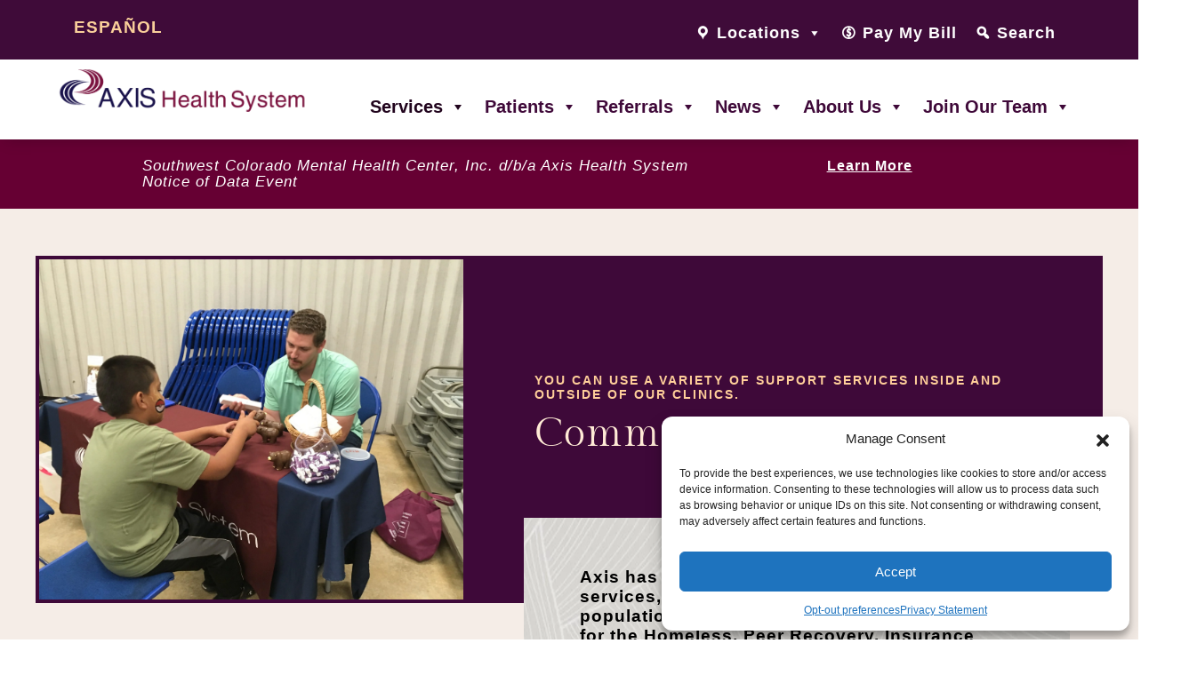

--- FILE ---
content_type: text/html; charset=UTF-8
request_url: https://www.axishealthsystem.org/treatment-services/community-services/
body_size: 21154
content:
<!DOCTYPE html><html lang="en-US" prefix="og: https://ogp.me/ns#"><head><meta charset="UTF-8" /><meta http-equiv="X-UA-Compatible" content="IE=edge"><link rel="pingback" href="https://www.axishealthsystem.org/xmlrpc.php" /> <script data-optimized="1" type="text/javascript">document.documentElement.className='js'</script> <title>Community Services | Axis Health System</title><meta name="description" content="Axis Health System offers community services including insurance enrollment, Senior Reach, Healthcare for the Homeless, and more."/><meta name="robots" content="follow, index, max-snippet:-1, max-video-preview:-1, max-image-preview:large"/><link rel="canonical" href="https://www.axishealthsystem.org/treatment-services/community-services/" /><meta property="og:locale" content="en_US" /><meta property="og:type" content="article" /><meta property="og:title" content="Community Services | Axis Health System" /><meta property="og:description" content="Axis Health System offers community services including insurance enrollment, Senior Reach, Healthcare for the Homeless, and more." /><meta property="og:url" content="https://www.axishealthsystem.org/treatment-services/community-services/" /><meta property="og:site_name" content="Axis Health System" /><meta property="article:publisher" content="https://www.facebook.com/AxisHealthSystem/" /><meta property="article:tag" content="community health worker" /><meta property="article:tag" content="healthcare for the homeless" /><meta property="article:tag" content="insurance enrollment" /><meta property="article:tag" content="senior reach" /><meta property="article:tag" content="SMART recovery" /><meta property="og:updated_time" content="2025-06-30T14:17:45-06:00" /><meta property="og:image" content="https://www.axishealthsystem.org/wp-content/uploads/2023/03/featured-image-for-website-empty-image.jpg" /><meta property="og:image:secure_url" content="https://www.axishealthsystem.org/wp-content/uploads/2023/03/featured-image-for-website-empty-image.jpg" /><meta property="og:image:width" content="1200" /><meta property="og:image:height" content="630" /><meta property="og:image:alt" content="Axis Health System Hosts Mental Health Awareness Month Events in Norwood" /><meta property="og:image:type" content="image/jpeg" /><meta property="article:published_time" content="2020-07-08T12:37:16-06:00" /><meta property="article:modified_time" content="2025-06-30T14:17:45-06:00" /><meta name="twitter:card" content="summary_large_image" /><meta name="twitter:title" content="Community Services | Axis Health System" /><meta name="twitter:description" content="Axis Health System offers community services including insurance enrollment, Senior Reach, Healthcare for the Homeless, and more." /><meta name="twitter:site" content="@AxisHealthSystm" /><meta name="twitter:creator" content="@AxisHealthSystm" /><meta name="twitter:image" content="https://www.axishealthsystem.org/wp-content/uploads/2023/03/featured-image-for-website-empty-image.jpg" /><meta name="twitter:label1" content="Time to read" /><meta name="twitter:data1" content="13 minutes" /> <script type="application/ld+json" class="rank-math-schema-pro">{"@context":"https://schema.org","@graph":[{"@type":["CommunityHealth","Organization"],"@id":"https://www.axishealthsystem.org/#organization","name":"Axis Health System","url":"https://www.axishealthsystem.org","sameAs":["https://www.facebook.com/AxisHealthSystem/","https://twitter.com/AxisHealthSystm"],"logo":{"@type":"ImageObject","@id":"https://www.axishealthsystem.org/#logo","url":"https://www.axishealthsystem.org/wp-content/uploads/2024/04/Axis-health-main-logo.png","contentUrl":"https://www.axishealthsystem.org/wp-content/uploads/2024/04/Axis-health-main-logo.png","caption":"Axis Health System","inLanguage":"en-US","width":"1920","height":"328"},"openingHours":["Monday,Tuesday,Wednesday,Thursday,Friday,Saturday,Sunday 09:00-17:00"]},{"@type":"WebSite","@id":"https://www.axishealthsystem.org/#website","url":"https://www.axishealthsystem.org","name":"Axis Health System","publisher":{"@id":"https://www.axishealthsystem.org/#organization"},"inLanguage":"en-US"},{"@type":"ImageObject","@id":"https://www.axishealthsystem.org/wp-content/uploads/2023/03/featured-image-for-website-empty-image.jpg","url":"https://www.axishealthsystem.org/wp-content/uploads/2023/03/featured-image-for-website-empty-image.jpg","width":"1200","height":"630","caption":"Axis Health System Hosts Mental Health Awareness Month Events in Norwood","inLanguage":"en-US"},{"@type":"WebPage","@id":"https://www.axishealthsystem.org/treatment-services/community-services/#webpage","url":"https://www.axishealthsystem.org/treatment-services/community-services/","name":"Community Services | Axis Health System","datePublished":"2020-07-08T12:37:16-06:00","dateModified":"2025-06-30T14:17:45-06:00","isPartOf":{"@id":"https://www.axishealthsystem.org/#website"},"primaryImageOfPage":{"@id":"https://www.axishealthsystem.org/wp-content/uploads/2023/03/featured-image-for-website-empty-image.jpg"},"inLanguage":"en-US"},{"@type":"Person","@id":"https://www.axishealthsystem.org/treatment-services/community-services/#author","name":"Axis Health System","image":{"@type":"ImageObject","@id":"https://secure.gravatar.com/avatar/2143cfef7962b5e75daadf5d5e9f2dcbe744dad80b3c01d055fffb7f1882a8b2?s=96&amp;d=mm&amp;r=g","url":"https://secure.gravatar.com/avatar/2143cfef7962b5e75daadf5d5e9f2dcbe744dad80b3c01d055fffb7f1882a8b2?s=96&amp;d=mm&amp;r=g","caption":"Axis Health System","inLanguage":"en-US"},"sameAs":["https://www.axishealthsystem.org"],"worksFor":{"@id":"https://www.axishealthsystem.org/#organization"}},{"@type":"Article","headline":"Community Services | Axis Health System","keywords":"community services, Insurance enrollment","datePublished":"2020-07-08T12:37:16-06:00","dateModified":"2025-06-30T14:17:45-06:00","author":{"@id":"https://www.axishealthsystem.org/treatment-services/community-services/#author","name":"Axis Health System"},"publisher":{"@id":"https://www.axishealthsystem.org/#organization"},"description":"Axis Health System offers community services including insurance enrollment, Senior Reach, Healthcare for the Homeless, and more.","name":"Community Services | Axis Health System","@id":"https://www.axishealthsystem.org/treatment-services/community-services/#richSnippet","isPartOf":{"@id":"https://www.axishealthsystem.org/treatment-services/community-services/#webpage"},"image":{"@id":"https://www.axishealthsystem.org/wp-content/uploads/2023/03/featured-image-for-website-empty-image.jpg"},"inLanguage":"en-US","mainEntityOfPage":{"@id":"https://www.axishealthsystem.org/treatment-services/community-services/#webpage"}}]}</script> <link rel='dns-prefetch' href='//fonts.googleapis.com' /><link rel="alternate" type="application/rss+xml" title="Axis Health System &raquo; Feed" href="https://www.axishealthsystem.org/feed/" /><link rel="alternate" type="application/rss+xml" title="Axis Health System &raquo; Comments Feed" href="https://www.axishealthsystem.org/comments/feed/" /><link rel="alternate" title="oEmbed (JSON)" type="application/json+oembed" href="https://www.axishealthsystem.org/wp-json/oembed/1.0/embed?url=https%3A%2F%2Fwww.axishealthsystem.org%2Ftreatment-services%2Fcommunity-services%2F" /><link rel="alternate" title="oEmbed (XML)" type="text/xml+oembed" href="https://www.axishealthsystem.org/wp-json/oembed/1.0/embed?url=https%3A%2F%2Fwww.axishealthsystem.org%2Ftreatment-services%2Fcommunity-services%2F&#038;format=xml" /><meta content="Axis Health System v.1.0" name="generator"/><link data-optimized="1" rel='stylesheet' id='toolset_bootstrap_4-css' href='https://www.axishealthsystem.org/wp-content/litespeed/css/a786beec40db8b8cbdfeed714436313a.css?ver=40f85' type='text/css' media='screen' /><link data-optimized="1" rel='stylesheet' id='wp-components-css' href='https://www.axishealthsystem.org/wp-content/litespeed/css/38f92ef8ee96ea89fbded28636ed46d2.css?ver=a4c55' type='text/css' media='all' /><link data-optimized="1" rel='stylesheet' id='wp-preferences-css' href='https://www.axishealthsystem.org/wp-content/litespeed/css/1fecf7c75737b718dec2e2a323fabb63.css?ver=40cb7' type='text/css' media='all' /><link data-optimized="1" rel='stylesheet' id='wp-block-editor-css' href='https://www.axishealthsystem.org/wp-content/litespeed/css/65124df955b5995544f9a8120283dc82.css?ver=bc1f8' type='text/css' media='all' /><link data-optimized="1" rel='stylesheet' id='popup-maker-block-library-style-css' href='https://www.axishealthsystem.org/wp-content/litespeed/css/b318e2c7132de669897aa79eb0bbc958.css?ver=c5470' type='text/css' media='all' /><link data-optimized="1" rel='stylesheet' id='mediaelement-css' href='https://www.axishealthsystem.org/wp-content/litespeed/css/1d05786d84e73217b92f7cdd0be02e91.css?ver=16f3b' type='text/css' media='all' /><link data-optimized="1" rel='stylesheet' id='wp-mediaelement-css' href='https://www.axishealthsystem.org/wp-content/litespeed/css/b03114be53b46b4e3ba1d3d166e1af1f.css?ver=8f640' type='text/css' media='all' /><link data-optimized="1" rel='stylesheet' id='view_editor_gutenberg_frontend_assets-css' href='https://www.axishealthsystem.org/wp-content/litespeed/css/7da1773b1347cb5065f21a5683fbdb0b.css?ver=215bd' type='text/css' media='all' /><style id='view_editor_gutenberg_frontend_assets-inline-css' type='text/css'>.wpv-sort-list-dropdown.wpv-sort-list-dropdown-style-default>span.wpv-sort-list,.wpv-sort-list-dropdown.wpv-sort-list-dropdown-style-default .wpv-sort-list-item{border-color:#cdcdcd}.wpv-sort-list-dropdown.wpv-sort-list-dropdown-style-default .wpv-sort-list-item a{color:#444;background-color:#fff}.wpv-sort-list-dropdown.wpv-sort-list-dropdown-style-default a:hover,.wpv-sort-list-dropdown.wpv-sort-list-dropdown-style-default a:focus{color:#000;background-color:#eee}.wpv-sort-list-dropdown.wpv-sort-list-dropdown-style-default .wpv-sort-list-item.wpv-sort-list-current a{color:#000;background-color:#eee}.wpv-sort-list-dropdown.wpv-sort-list-dropdown-style-default>span.wpv-sort-list,.wpv-sort-list-dropdown.wpv-sort-list-dropdown-style-default .wpv-sort-list-item{border-color:#cdcdcd}.wpv-sort-list-dropdown.wpv-sort-list-dropdown-style-default .wpv-sort-list-item a{color:#444;background-color:#fff}.wpv-sort-list-dropdown.wpv-sort-list-dropdown-style-default a:hover,.wpv-sort-list-dropdown.wpv-sort-list-dropdown-style-default a:focus{color:#000;background-color:#eee}.wpv-sort-list-dropdown.wpv-sort-list-dropdown-style-default .wpv-sort-list-item.wpv-sort-list-current a{color:#000;background-color:#eee}.wpv-sort-list-dropdown.wpv-sort-list-dropdown-style-grey>span.wpv-sort-list,.wpv-sort-list-dropdown.wpv-sort-list-dropdown-style-grey .wpv-sort-list-item{border-color:#cdcdcd}.wpv-sort-list-dropdown.wpv-sort-list-dropdown-style-grey .wpv-sort-list-item a{color:#444;background-color:#eee}.wpv-sort-list-dropdown.wpv-sort-list-dropdown-style-grey a:hover,.wpv-sort-list-dropdown.wpv-sort-list-dropdown-style-grey a:focus{color:#000;background-color:#e5e5e5}.wpv-sort-list-dropdown.wpv-sort-list-dropdown-style-grey .wpv-sort-list-item.wpv-sort-list-current a{color:#000;background-color:#e5e5e5}.wpv-sort-list-dropdown.wpv-sort-list-dropdown-style-default>span.wpv-sort-list,.wpv-sort-list-dropdown.wpv-sort-list-dropdown-style-default .wpv-sort-list-item{border-color:#cdcdcd}.wpv-sort-list-dropdown.wpv-sort-list-dropdown-style-default .wpv-sort-list-item a{color:#444;background-color:#fff}.wpv-sort-list-dropdown.wpv-sort-list-dropdown-style-default a:hover,.wpv-sort-list-dropdown.wpv-sort-list-dropdown-style-default a:focus{color:#000;background-color:#eee}.wpv-sort-list-dropdown.wpv-sort-list-dropdown-style-default .wpv-sort-list-item.wpv-sort-list-current a{color:#000;background-color:#eee}.wpv-sort-list-dropdown.wpv-sort-list-dropdown-style-grey>span.wpv-sort-list,.wpv-sort-list-dropdown.wpv-sort-list-dropdown-style-grey .wpv-sort-list-item{border-color:#cdcdcd}.wpv-sort-list-dropdown.wpv-sort-list-dropdown-style-grey .wpv-sort-list-item a{color:#444;background-color:#eee}.wpv-sort-list-dropdown.wpv-sort-list-dropdown-style-grey a:hover,.wpv-sort-list-dropdown.wpv-sort-list-dropdown-style-grey a:focus{color:#000;background-color:#e5e5e5}.wpv-sort-list-dropdown.wpv-sort-list-dropdown-style-grey .wpv-sort-list-item.wpv-sort-list-current a{color:#000;background-color:#e5e5e5}.wpv-sort-list-dropdown.wpv-sort-list-dropdown-style-blue>span.wpv-sort-list,.wpv-sort-list-dropdown.wpv-sort-list-dropdown-style-blue .wpv-sort-list-item{border-color:#09c}.wpv-sort-list-dropdown.wpv-sort-list-dropdown-style-blue .wpv-sort-list-item a{color:#444;background-color:#cbddeb}.wpv-sort-list-dropdown.wpv-sort-list-dropdown-style-blue a:hover,.wpv-sort-list-dropdown.wpv-sort-list-dropdown-style-blue a:focus{color:#000;background-color:#95bedd}.wpv-sort-list-dropdown.wpv-sort-list-dropdown-style-blue .wpv-sort-list-item.wpv-sort-list-current a{color:#000;background-color:#95bedd}</style><link data-optimized="1" rel='stylesheet' id='cmplz-general-css' href='https://www.axishealthsystem.org/wp-content/litespeed/css/4e5a830bede8172722eb9eb66eae6505.css?ver=2ab13' type='text/css' media='all' /><link data-optimized="1" rel='stylesheet' id='megamenu-css' href='https://www.axishealthsystem.org/wp-content/litespeed/css/2a3d90af301194233554804cadd0c5e7.css?ver=86a8e' type='text/css' media='all' /><link data-optimized="1" rel='stylesheet' id='dashicons-css' href='https://www.axishealthsystem.org/wp-content/litespeed/css/de65339c11068048c22d6d099ac9e9dd.css?ver=6967a' type='text/css' media='all' /><link data-optimized="1" rel='stylesheet' id='et-divi-open-sans-css' href='https://www.axishealthsystem.org/wp-content/litespeed/css/f858d5f75bfbec6f6f9bb8bf9b0a43fc.css?ver=a43fc' type='text/css' media='all' /><link data-optimized="1" rel='stylesheet' id='supreme-modules-pro-for-divi-styles-css' href='https://www.axishealthsystem.org/wp-content/litespeed/css/98bfd9efa9341df166d42942d13f6c07.css?ver=b4232' type='text/css' media='all' /><link data-optimized="1" rel='stylesheet' id='toolset-divi-styles-css' href='https://www.axishealthsystem.org/wp-content/litespeed/css/6f33fa80179a9a71a6e30dfe53bb8379.css?ver=3ee7d' type='text/css' media='all' /><link data-optimized="1" rel='stylesheet' id='et-builder-googlefonts-cached-css' href='https://www.axishealthsystem.org/wp-content/litespeed/css/be47599b560e92629e5ce156a98187d1.css?ver=187d1' type='text/css' media='all' /><link data-optimized="1" rel='stylesheet' id='dsm-magnific-popup-css' href='https://www.axishealthsystem.org/wp-content/litespeed/css/0f7684b4eb1c70710eedaf0ad33dee06.css?ver=22c4b' type='text/css' media='all' /><link data-optimized="1" rel='stylesheet' id='dsm-swiper-css' href='https://www.axishealthsystem.org/wp-content/litespeed/css/8bc5d407da1f1bb5eb73a953f4a11eb2.css?ver=c1a38' type='text/css' media='all' /><link data-optimized="1" rel='stylesheet' id='dsm-popup-css' href='https://www.axishealthsystem.org/wp-content/litespeed/css/bab5f00b479cef5bc2c5000cf8eeb703.css?ver=81c56' type='text/css' media='all' /><link data-optimized="1" rel='stylesheet' id='dsm-animate-css' href='https://www.axishealthsystem.org/wp-content/litespeed/css/a174b24eb16603c4159f9b7ff473b129.css?ver=93632' type='text/css' media='all' /><link data-optimized="1" rel='stylesheet' id='dsm-readmore-css' href='https://www.axishealthsystem.org/wp-content/litespeed/css/f34e24b51ab5c17744cba83072710270.css?ver=04c48' type='text/css' media='all' /><link data-optimized="1" rel='stylesheet' id='divi-style-parent-css' href='https://www.axishealthsystem.org/wp-content/litespeed/css/393c901604ca99e6f5644616856a77d0.css?ver=c2729' type='text/css' media='all' /><link data-optimized="1" rel='stylesheet' id='divi-style-pum-css' href='https://www.axishealthsystem.org/wp-content/litespeed/css/f612c07536e0d0d061a99170341f8614.css?ver=8751b' type='text/css' media='all' />
<script data-optimized="1" type="text/javascript" src="https://www.axishealthsystem.org/wp-content/litespeed/js/41d02b917eba51ec98a48b8c1bd1629c.js?ver=52d27" id="toolset-common-es-frontend-js"></script> <script type="text/javascript" src="https://www.axishealthsystem.org/wp-includes/js/jquery/jquery.min.js?ver=3.7.1" id="jquery-core-js"></script> <script data-optimized="1" type="text/javascript" src="https://www.axishealthsystem.org/wp-content/litespeed/js/7ab4ef9c27f954c14e1116317314b990.js?ver=c1b2f" id="jquery-migrate-js"></script> <link rel="https://api.w.org/" href="https://www.axishealthsystem.org/wp-json/" /><link rel="alternate" title="JSON" type="application/json" href="https://www.axishealthsystem.org/wp-json/wp/v2/pages/1300" /><link rel="EditURI" type="application/rsd+xml" title="RSD" href="https://www.axishealthsystem.org/xmlrpc.php?rsd" /><link rel='shortlink' href='https://www.axishealthsystem.org/?p=1300' /><style>.cmplz-hidden{display:none!important}</style><meta name="viewport" content="width=device-width, initial-scale=1.0, maximum-scale=1.0, user-scalable=0" /> <script>window.addEventListener("load",function(){var c={script:!1,link:!1};function ls(s){if(!['script','link'].includes(s)||c[s]){return}c[s]=!0;var d=document,f=d.getElementsByTagName(s)[0],j=d.createElement(s);if(s==='script'){j.async=!0;j.src='https://www.axishealthsystem.org/wp-content/plugins/wp-views/vendor/toolset/blocks/public/js/frontend.js?v=1.6.17'}else{j.rel='stylesheet';j.href='https://www.axishealthsystem.org/wp-content/plugins/wp-views/vendor/toolset/blocks/public/css/style.css?v=1.6.17'}f.parentNode.insertBefore(j,f)};function ex(){ls('script');ls('link')}window.addEventListener("scroll",ex,{once:!0});if(('IntersectionObserver' in window)&&('IntersectionObserverEntry' in window)&&('intersectionRatio' in window.IntersectionObserverEntry.prototype)){var i=0,fb=document.querySelectorAll("[class^='tb-']"),o=new IntersectionObserver(es=>{es.forEach(e=>{o.unobserve(e.target);if(e.intersectionRatio>0){ex();o.disconnect()}else{i++;if(fb.length>i){o.observe(fb[i])}}})});if(fb.length){o.observe(fb[i])}}})</script> <noscript><link rel="stylesheet" href="https://www.axishealthsystem.org/wp-content/plugins/wp-views/vendor/toolset/blocks/public/css/style.css">
</noscript> <script type="text/plain" data-service="facebook" data-category="marketing">!function(f,b,e,v,n,t,s)
{if(f.fbq)return;n=f.fbq=function(){n.callMethod?
n.callMethod.apply(n,arguments):n.queue.push(arguments)};
if(!f._fbq)f._fbq=n;n.push=n;n.loaded=!0;n.version='2.0';
n.queue=[];t=b.createElement(e);t.async=!0;
t.src=v;s=b.getElementsByTagName(e)[0];
s.parentNode.insertBefore(t,s)}(window, document,'script',
'https://connect.facebook.net/en_US/fbevents.js');
fbq('init', '1223222821920839');
fbq('track', 'PageView');</script> <noscript><img height="1" width="1" style="display:none"
src="https://www.facebook.com/tr?id=1223222821920839&ev=PageView&noscript=1"
/></noscript>
<script data-optimized="1" src="https://www.axishealthsystem.org/wp-content/litespeed/js/dd972321a34adce511de7dd6a4893863.js?ver=93863" crossorigin="anonymous"></script> <script data-optimized="1" src="https://www.axishealthsystem.org/wp-content/litespeed/js/d955e4186be0c41e6873b0d046e3c052.js?ver=3c052" crossorigin="anonymous"></script> <script>window.onscroll=function(){scrollFunction()};function scrollFunction(){if(document.body.scrollTop>50||document.documentElement.scrollTop>50){document.getElementById("divi-sticky-header").style.position="fixed";document.getElementById("quadmenu").classList.add("vertfix")}else{document.getElementById("divi-sticky-header").style.position="";document.getElementById("quadmenu").classList.remove("vertfix")}}</script>  <script>(function(w,d,s,l,i){w[l]=w[l]||[];w[l].push({'gtm.start':
new Date().getTime(),event:'gtm.js'});var f=d.getElementsByTagName(s)[0],
j=d.createElement(s),dl=l!='dataLayer'?'&l='+l:'';j.async=true;j.src=
'https://www.googletagmanager.com/gtm.js?id='+i+dl;f.parentNode.insertBefore(j,f);
})(window,document,'script','dataLayer','GTM-NTPWQDK');</script> <meta name="facebook-domain-verification" content="j40l60dcvbzo35iq848cvlbxc8llmf"> <script>(function(w,d,s,l,i){w[l]=w[l]||[];w[l].push({'gtm.start':

new Date().getTime(),event:'gtm.js'});var f=d.getElementsByTagName(s)[0],

j=d.createElement(s),dl=l!='dataLayer'?'&l='+l:'';j.async=true;j.src=

'https://www.googletagmanager.com/gtm.js?id='+i+dl;f.parentNode.insertBefore(j,f);

})(window,document,'script','dataLayer','GTM-N85RBD4');</script> <meta name="google-site-verification" content="SPXSYWyfw5_7oaQ8Z1qcE32di68QX6l5GCRURmGCysk"><link data-service="adobe-fonts" data-category="marketing" rel="stylesheet" data-href="https://use.typekit.net/rib1bhp.css"><link rel="icon" href="https://www.axishealthsystem.org/wp-content/uploads/2024/01/cropped-Axis-Health-Icon-New-2024-32x32.png" sizes="32x32" /><link rel="icon" href="https://www.axishealthsystem.org/wp-content/uploads/2024/01/cropped-Axis-Health-Icon-New-2024-192x192.png" sizes="192x192" /><link rel="apple-touch-icon" href="https://www.axishealthsystem.org/wp-content/uploads/2024/01/cropped-Axis-Health-Icon-New-2024-180x180.png" /><meta name="msapplication-TileImage" content="https://www.axishealthsystem.org/wp-content/uploads/2024/01/cropped-Axis-Health-Icon-New-2024-270x270.png" /><link data-optimized="1" rel="stylesheet" id="et-core-unified-tb-20-tb-16596-1300-cached-inline-styles" href="https://www.axishealthsystem.org/wp-content/litespeed/css/e0a4cb7be994104d2f460e7cc70b6dbc.css?ver=83c1b" /><link data-optimized="1" rel="stylesheet" id="et-core-unified-1300-cached-inline-styles" href="https://www.axishealthsystem.org/wp-content/litespeed/css/bd1aeba11d5f3e0025ccf3da03f22087.css?ver=55c5c" /><link data-optimized="1" rel="stylesheet" id="et-core-unified-tb-20-tb-16596-deferred-1300-cached-inline-styles" href="https://www.axishealthsystem.org/wp-content/litespeed/css/6f81b91f352a719fbfec21b0e18146d4.css?ver=e7cc8" /><style type="text/css"></style><style id='global-styles-inline-css' type='text/css'>:root{--wp--preset--aspect-ratio--square:1;--wp--preset--aspect-ratio--4-3:4/3;--wp--preset--aspect-ratio--3-4:3/4;--wp--preset--aspect-ratio--3-2:3/2;--wp--preset--aspect-ratio--2-3:2/3;--wp--preset--aspect-ratio--16-9:16/9;--wp--preset--aspect-ratio--9-16:9/16;--wp--preset--color--black:#000000;--wp--preset--color--cyan-bluish-gray:#abb8c3;--wp--preset--color--white:#ffffff;--wp--preset--color--pale-pink:#f78da7;--wp--preset--color--vivid-red:#cf2e2e;--wp--preset--color--luminous-vivid-orange:#ff6900;--wp--preset--color--luminous-vivid-amber:#fcb900;--wp--preset--color--light-green-cyan:#7bdcb5;--wp--preset--color--vivid-green-cyan:#00d084;--wp--preset--color--pale-cyan-blue:#8ed1fc;--wp--preset--color--vivid-cyan-blue:#0693e3;--wp--preset--color--vivid-purple:#9b51e0;--wp--preset--gradient--vivid-cyan-blue-to-vivid-purple:linear-gradient(135deg,rgb(6,147,227) 0%,rgb(155,81,224) 100%);--wp--preset--gradient--light-green-cyan-to-vivid-green-cyan:linear-gradient(135deg,rgb(122,220,180) 0%,rgb(0,208,130) 100%);--wp--preset--gradient--luminous-vivid-amber-to-luminous-vivid-orange:linear-gradient(135deg,rgb(252,185,0) 0%,rgb(255,105,0) 100%);--wp--preset--gradient--luminous-vivid-orange-to-vivid-red:linear-gradient(135deg,rgb(255,105,0) 0%,rgb(207,46,46) 100%);--wp--preset--gradient--very-light-gray-to-cyan-bluish-gray:linear-gradient(135deg,rgb(238,238,238) 0%,rgb(169,184,195) 100%);--wp--preset--gradient--cool-to-warm-spectrum:linear-gradient(135deg,rgb(74,234,220) 0%,rgb(151,120,209) 20%,rgb(207,42,186) 40%,rgb(238,44,130) 60%,rgb(251,105,98) 80%,rgb(254,248,76) 100%);--wp--preset--gradient--blush-light-purple:linear-gradient(135deg,rgb(255,206,236) 0%,rgb(152,150,240) 100%);--wp--preset--gradient--blush-bordeaux:linear-gradient(135deg,rgb(254,205,165) 0%,rgb(254,45,45) 50%,rgb(107,0,62) 100%);--wp--preset--gradient--luminous-dusk:linear-gradient(135deg,rgb(255,203,112) 0%,rgb(199,81,192) 50%,rgb(65,88,208) 100%);--wp--preset--gradient--pale-ocean:linear-gradient(135deg,rgb(255,245,203) 0%,rgb(182,227,212) 50%,rgb(51,167,181) 100%);--wp--preset--gradient--electric-grass:linear-gradient(135deg,rgb(202,248,128) 0%,rgb(113,206,126) 100%);--wp--preset--gradient--midnight:linear-gradient(135deg,rgb(2,3,129) 0%,rgb(40,116,252) 100%);--wp--preset--font-size--small:13px;--wp--preset--font-size--medium:20px;--wp--preset--font-size--large:36px;--wp--preset--font-size--x-large:42px;--wp--preset--spacing--20:0.44rem;--wp--preset--spacing--30:0.67rem;--wp--preset--spacing--40:1rem;--wp--preset--spacing--50:1.5rem;--wp--preset--spacing--60:2.25rem;--wp--preset--spacing--70:3.38rem;--wp--preset--spacing--80:5.06rem;--wp--preset--shadow--natural:6px 6px 9px rgba(0, 0, 0, 0.2);--wp--preset--shadow--deep:12px 12px 50px rgba(0, 0, 0, 0.4);--wp--preset--shadow--sharp:6px 6px 0px rgba(0, 0, 0, 0.2);--wp--preset--shadow--outlined:6px 6px 0px -3px rgb(255, 255, 255), 6px 6px rgb(0, 0, 0);--wp--preset--shadow--crisp:6px 6px 0px rgb(0, 0, 0)}:root{--wp--style--global--content-size:823px;--wp--style--global--wide-size:1080px}:where(body){margin:0}.wp-site-blocks>.alignleft{float:left;margin-right:2em}.wp-site-blocks>.alignright{float:right;margin-left:2em}.wp-site-blocks>.aligncenter{justify-content:center;margin-left:auto;margin-right:auto}:where(.is-layout-flex){gap:.5em}:where(.is-layout-grid){gap:.5em}.is-layout-flow>.alignleft{float:left;margin-inline-start:0;margin-inline-end:2em}.is-layout-flow>.alignright{float:right;margin-inline-start:2em;margin-inline-end:0}.is-layout-flow>.aligncenter{margin-left:auto!important;margin-right:auto!important}.is-layout-constrained>.alignleft{float:left;margin-inline-start:0;margin-inline-end:2em}.is-layout-constrained>.alignright{float:right;margin-inline-start:2em;margin-inline-end:0}.is-layout-constrained>.aligncenter{margin-left:auto!important;margin-right:auto!important}.is-layout-constrained>:where(:not(.alignleft):not(.alignright):not(.alignfull)){max-width:var(--wp--style--global--content-size);margin-left:auto!important;margin-right:auto!important}.is-layout-constrained>.alignwide{max-width:var(--wp--style--global--wide-size)}body .is-layout-flex{display:flex}.is-layout-flex{flex-wrap:wrap;align-items:center}.is-layout-flex>:is(*,div){margin:0}body .is-layout-grid{display:grid}.is-layout-grid>:is(*,div){margin:0}body{padding-top:0;padding-right:0;padding-bottom:0;padding-left:0}:root :where(.wp-element-button,.wp-block-button__link){background-color:#32373c;border-width:0;color:#fff;font-family:inherit;font-size:inherit;font-style:inherit;font-weight:inherit;letter-spacing:inherit;line-height:inherit;padding-top:calc(0.667em + 2px);padding-right:calc(1.333em + 2px);padding-bottom:calc(0.667em + 2px);padding-left:calc(1.333em + 2px);text-decoration:none;text-transform:inherit}.has-black-color{color:var(--wp--preset--color--black)!important}.has-cyan-bluish-gray-color{color:var(--wp--preset--color--cyan-bluish-gray)!important}.has-white-color{color:var(--wp--preset--color--white)!important}.has-pale-pink-color{color:var(--wp--preset--color--pale-pink)!important}.has-vivid-red-color{color:var(--wp--preset--color--vivid-red)!important}.has-luminous-vivid-orange-color{color:var(--wp--preset--color--luminous-vivid-orange)!important}.has-luminous-vivid-amber-color{color:var(--wp--preset--color--luminous-vivid-amber)!important}.has-light-green-cyan-color{color:var(--wp--preset--color--light-green-cyan)!important}.has-vivid-green-cyan-color{color:var(--wp--preset--color--vivid-green-cyan)!important}.has-pale-cyan-blue-color{color:var(--wp--preset--color--pale-cyan-blue)!important}.has-vivid-cyan-blue-color{color:var(--wp--preset--color--vivid-cyan-blue)!important}.has-vivid-purple-color{color:var(--wp--preset--color--vivid-purple)!important}.has-black-background-color{background-color:var(--wp--preset--color--black)!important}.has-cyan-bluish-gray-background-color{background-color:var(--wp--preset--color--cyan-bluish-gray)!important}.has-white-background-color{background-color:var(--wp--preset--color--white)!important}.has-pale-pink-background-color{background-color:var(--wp--preset--color--pale-pink)!important}.has-vivid-red-background-color{background-color:var(--wp--preset--color--vivid-red)!important}.has-luminous-vivid-orange-background-color{background-color:var(--wp--preset--color--luminous-vivid-orange)!important}.has-luminous-vivid-amber-background-color{background-color:var(--wp--preset--color--luminous-vivid-amber)!important}.has-light-green-cyan-background-color{background-color:var(--wp--preset--color--light-green-cyan)!important}.has-vivid-green-cyan-background-color{background-color:var(--wp--preset--color--vivid-green-cyan)!important}.has-pale-cyan-blue-background-color{background-color:var(--wp--preset--color--pale-cyan-blue)!important}.has-vivid-cyan-blue-background-color{background-color:var(--wp--preset--color--vivid-cyan-blue)!important}.has-vivid-purple-background-color{background-color:var(--wp--preset--color--vivid-purple)!important}.has-black-border-color{border-color:var(--wp--preset--color--black)!important}.has-cyan-bluish-gray-border-color{border-color:var(--wp--preset--color--cyan-bluish-gray)!important}.has-white-border-color{border-color:var(--wp--preset--color--white)!important}.has-pale-pink-border-color{border-color:var(--wp--preset--color--pale-pink)!important}.has-vivid-red-border-color{border-color:var(--wp--preset--color--vivid-red)!important}.has-luminous-vivid-orange-border-color{border-color:var(--wp--preset--color--luminous-vivid-orange)!important}.has-luminous-vivid-amber-border-color{border-color:var(--wp--preset--color--luminous-vivid-amber)!important}.has-light-green-cyan-border-color{border-color:var(--wp--preset--color--light-green-cyan)!important}.has-vivid-green-cyan-border-color{border-color:var(--wp--preset--color--vivid-green-cyan)!important}.has-pale-cyan-blue-border-color{border-color:var(--wp--preset--color--pale-cyan-blue)!important}.has-vivid-cyan-blue-border-color{border-color:var(--wp--preset--color--vivid-cyan-blue)!important}.has-vivid-purple-border-color{border-color:var(--wp--preset--color--vivid-purple)!important}.has-vivid-cyan-blue-to-vivid-purple-gradient-background{background:var(--wp--preset--gradient--vivid-cyan-blue-to-vivid-purple)!important}.has-light-green-cyan-to-vivid-green-cyan-gradient-background{background:var(--wp--preset--gradient--light-green-cyan-to-vivid-green-cyan)!important}.has-luminous-vivid-amber-to-luminous-vivid-orange-gradient-background{background:var(--wp--preset--gradient--luminous-vivid-amber-to-luminous-vivid-orange)!important}.has-luminous-vivid-orange-to-vivid-red-gradient-background{background:var(--wp--preset--gradient--luminous-vivid-orange-to-vivid-red)!important}.has-very-light-gray-to-cyan-bluish-gray-gradient-background{background:var(--wp--preset--gradient--very-light-gray-to-cyan-bluish-gray)!important}.has-cool-to-warm-spectrum-gradient-background{background:var(--wp--preset--gradient--cool-to-warm-spectrum)!important}.has-blush-light-purple-gradient-background{background:var(--wp--preset--gradient--blush-light-purple)!important}.has-blush-bordeaux-gradient-background{background:var(--wp--preset--gradient--blush-bordeaux)!important}.has-luminous-dusk-gradient-background{background:var(--wp--preset--gradient--luminous-dusk)!important}.has-pale-ocean-gradient-background{background:var(--wp--preset--gradient--pale-ocean)!important}.has-electric-grass-gradient-background{background:var(--wp--preset--gradient--electric-grass)!important}.has-midnight-gradient-background{background:var(--wp--preset--gradient--midnight)!important}.has-small-font-size{font-size:var(--wp--preset--font-size--small)!important}.has-medium-font-size{font-size:var(--wp--preset--font-size--medium)!important}.has-large-font-size{font-size:var(--wp--preset--font-size--large)!important}.has-x-large-font-size{font-size:var(--wp--preset--font-size--x-large)!important}</style></head><body data-cmplz=1 class="wp-singular page-template-default page page-id-1300 page-parent page-child parent-pageid-70 wp-theme-Divi wp-child-theme-Your-Generated-Divi-child-theme-template-by-DiviCake et-tb-has-template et-tb-has-header et-tb-has-footer mega-menu-primary-menu mega-menu-secondary-menu et_pb_button_helper_class et_cover_background et_pb_gutter osx et_pb_gutters3 et_pb_pagebuilder_layout et_no_sidebar et_divi_theme et-db"><div id="page-container"><div id="et-boc" class="et-boc"><header class="et-l et-l--header"><div class="et_builder_inner_content et_pb_gutters3"><div class="et_pb_section et_pb_section_0_tb_header topbar et_pb_with_background et_section_regular" ><div class="et_pb_row et_pb_row_0_tb_header et_pb_gutters1"><div class="et_pb_column et_pb_column_1_2 et_pb_column_0_tb_header  et_pb_css_mix_blend_mode_passthrough"><div class="et_pb_module et_pb_code et_pb_code_0_tb_header  et_pb_text_align_left et_pb_text_align_center-tablet"><div class="et_pb_code_inner"><div class="gtranslate_wrapper" id="gt-wrapper-80702233"></div></div></div></div><div class="et_pb_with_border et_pb_column_1_2 et_pb_column et_pb_column_1_tb_header  et_pb_css_mix_blend_mode_passthrough et-last-child"><div class="et_pb_module et_pb_text et_pb_text_0_tb_header  et_pb_text_align_right et_pb_bg_layout_light"><div class="et_pb_text_inner"><p style="text-align: right;"><div id="mega-menu-wrap-secondary-menu" class="mega-menu-wrap"><div class="mega-menu-toggle"><div class="mega-toggle-blocks-left"></div><div class="mega-toggle-blocks-center"></div><div class="mega-toggle-blocks-right"><div class="mega-toggle-block mega-menu-toggle-animated-block mega-toggle-block-0" id="mega-toggle-block-0"><button aria-label="Toggle Menu" class="mega-toggle-animated mega-toggle-animated-slider" type="button" aria-expanded="false">
<span class="mega-toggle-animated-box">
<span class="mega-toggle-animated-inner"></span>
</span>
</button></div></div></div><ul id="mega-menu-secondary-menu" class="mega-menu max-mega-menu mega-menu-horizontal mega-no-js" data-event="hover_intent" data-effect="fade_up" data-effect-speed="200" data-effect-mobile="disabled" data-effect-speed-mobile="0" data-mobile-force-width="false" data-second-click="go" data-document-click="collapse" data-vertical-behaviour="standard" data-breakpoint="768" data-unbind="true" data-mobile-state="collapse_all" data-mobile-direction="vertical" data-hover-intent-timeout="300" data-hover-intent-interval="100"><li class="mega-menu-item mega-menu-item-type-custom mega-menu-item-object-custom mega-menu-item-has-children mega-align-bottom-left mega-menu-flyout mega-has-icon mega-icon-left mega-menu-item-20700" id="mega-menu-item-20700"><a class="dashicons-location mega-menu-link" aria-expanded="false" tabindex="0">Locations<span class="mega-indicator" aria-hidden="true"></span></a><ul class="mega-sub-menu"><li class="mega-menu-item mega-menu-item-type-post_type mega-menu-item-object-page mega-menu-item-20656" id="mega-menu-item-20656"><a class="mega-menu-link" href="https://www.axishealthsystem.org/locations/">All Locations</a></li><li class="mega-menu-item mega-menu-item-type-post_type mega-menu-item-object-page mega-menu-item-21278" id="mega-menu-item-21278"><a class="mega-menu-link" href="https://www.axishealthsystem.org/pharmacy/">Pharmacy Services</a></li><li class="mega-menu-item mega-menu-item-type-post_type mega-menu-item-object-page mega-menu-item-20811" id="mega-menu-item-20811"><a class="mega-menu-link" href="https://www.axishealthsystem.org/locations/mental-health-delta/">Delta</a></li><li class="mega-menu-item mega-menu-item-type-post_type mega-menu-item-object-page mega-menu-item-20659" id="mega-menu-item-20659"><a class="mega-menu-link" href="https://www.axishealthsystem.org/locations/mental-health-gunnison/">Gunnison</a></li><li class="mega-menu-item mega-menu-item-type-post_type mega-menu-item-object-page mega-menu-item-20672" id="mega-menu-item-20672"><a class="mega-menu-link" href="https://www.axishealthsystem.org/locations/montrose/behavioral-health/">Montrose</a></li><li class="mega-menu-item mega-menu-item-type-post_type mega-menu-item-object-page mega-menu-item-20662" id="mega-menu-item-20662"><a class="mega-menu-link" href="https://www.axishealthsystem.org/locations/mental-health-norwood/">Norwood</a></li><li class="mega-menu-item mega-menu-item-type-post_type mega-menu-item-object-page mega-menu-item-20665" id="mega-menu-item-20665"><a class="mega-menu-link" href="https://www.axishealthsystem.org/locations/mental-health-telluride/">Telluride</a></li><li class="mega-menu-item mega-menu-item-type-post_type mega-menu-item-object-page mega-menu-item-20666" id="mega-menu-item-20666"><a class="mega-menu-link" href="https://www.axishealthsystem.org/locations/cortez/cortez-integrated-healthcare/">Cortez Integrated Healthcare</a></li><li class="mega-menu-item mega-menu-item-type-post_type mega-menu-item-object-page mega-menu-item-20657" id="mega-menu-item-20657"><a class="mega-menu-link" href="https://www.axishealthsystem.org/locations/dove-creek/dove-creek-integrated-healthcare/">Dove Creek Integrated Healthcare</a></li><li class="mega-menu-item mega-menu-item-type-post_type mega-menu-item-object-page mega-menu-item-20658" id="mega-menu-item-20658"><a class="mega-menu-link" href="https://www.axishealthsystem.org/locations/durango/durango-integrated/">Durango Integrated Healthcare</a></li><li class="mega-menu-item mega-menu-item-type-post_type mega-menu-item-object-page mega-menu-item-20667" id="mega-menu-item-20667"><a class="mega-menu-link" href="https://www.axishealthsystem.org/pagosa-springs-integrated-healthcare/">Pagosa Springs Integrated Healthcare</a></li><li class="mega-menu-item mega-menu-item-type-post_type mega-menu-item-object-page mega-menu-item-20654" id="mega-menu-item-20654"><a class="mega-menu-link" href="https://www.axishealthsystem.org/pagosa-springs-urgent-care/">Pagosa Springs Urgent Care</a></li><li class="mega-menu-item mega-menu-item-type-post_type mega-menu-item-object-page mega-menu-item-20660" id="mega-menu-item-20660"><a class="mega-menu-link" href="https://www.axishealthsystem.org/durango-regional-crisis-center/">Durango Regional Crisis Center</a></li><li class="mega-menu-item mega-menu-item-type-post_type mega-menu-item-object-page mega-menu-item-20664" id="mega-menu-item-20664"><a class="mega-menu-link" href="https://www.axishealthsystem.org/locations/montrose/montrose-regional-crisis-center/">Montrose Regional Crisis Center</a></li></ul></li><li class="mega-menu-item mega-menu-item-type-custom mega-menu-item-object-custom mega-align-bottom-left mega-menu-flyout mega-has-icon mega-icon-left mega-menu-item-18096" id="mega-menu-item-18096"><a class="dashicons-money-alt mega-menu-link" href="https://smartpay.profitstars.com/express/axishealth" tabindex="0">Pay My Bill</a></li><li class="mega-menu-item mega-menu-item-type-custom mega-menu-item-object-custom mega-align-bottom-left mega-menu-flyout mega-has-icon mega-icon-left mega-menu-item-18097" id="mega-menu-item-18097"><a class="dashicons-search mega-menu-link" href="#searchwp-modal-652ea0d21b1427a1bfa685e40d9bc1de" tabindex="0" data-searchwp-modal-trigger="searchwp-modal-652ea0d21b1427a1bfa685e40d9bc1de">Search</a></li></ul></div></p></div></div></div></div></div><div id="divi-sticky-header" class="et_pb_section et_pb_section_1_tb_header et_section_regular" ><div class="et_pb_row et_pb_row_1_tb_header et_pb_gutters1"><div class="et_pb_column et_pb_column_1_4 et_pb_column_2_tb_header  et_pb_css_mix_blend_mode_passthrough"><div class="et_pb_module et_pb_image et_pb_image_0_tb_header">
<a href="https://www.axishealthsystem.org/"><span class="et_pb_image_wrap "><img fetchpriority="high" decoding="async" width="1920" height="328" src="https://www.axishealthsystem.org/wp-content/uploads/2024/04/Axis-health-main-logo.png.webp" alt="" title="Axis health main logo 2024" srcset="https://www.axishealthsystem.org/wp-content/uploads/2024/04/Axis-health-main-logo.png.webp 1920w, https://www.axishealthsystem.org/wp-content/uploads/2024/04/Axis-health-main-logo-1280x219.png.webp 1280w, https://www.axishealthsystem.org/wp-content/uploads/2024/04/Axis-health-main-logo-980x167.png 980w, https://www.axishealthsystem.org/wp-content/uploads/2024/04/Axis-health-main-logo-480x82.png 480w" sizes="(min-width: 0px) and (max-width: 480px) 480px, (min-width: 481px) and (max-width: 980px) 980px, (min-width: 981px) and (max-width: 1280px) 1280px, (min-width: 1281px) 1920px, 100vw" class="wp-image-15353" /></span></a></div></div><div class="et_pb_column et_pb_column_3_4 et_pb_column_3_tb_header  et_pb_css_mix_blend_mode_passthrough et-last-child"><div class="et_pb_module et_pb_code et_pb_code_1_tb_header  et_pb_text_align_right"><div class="et_pb_code_inner"><div id="mega-menu-wrap-primary-menu" class="mega-menu-wrap"><div class="mega-menu-toggle"><div class="mega-toggle-blocks-left"></div><div class="mega-toggle-blocks-center"></div><div class="mega-toggle-blocks-right"><div class="mega-toggle-block mega-menu-toggle-animated-block mega-toggle-block-1" id="mega-toggle-block-1"><button aria-label="Toggle Menu" class="mega-toggle-animated mega-toggle-animated-slider" type="button" aria-expanded="false">
<span class="mega-toggle-animated-box">
<span class="mega-toggle-animated-inner"></span>
</span>
</button></div></div></div><ul id="mega-menu-primary-menu" class="mega-menu max-mega-menu mega-menu-horizontal mega-no-js" data-event="hover_intent" data-effect="fade_up" data-effect-speed="200" data-effect-mobile="slide_left" data-effect-speed-mobile="200" data-panel-width="body" data-panel-inner-width="body" data-mobile-force-width="false" data-second-click="go" data-document-click="collapse" data-vertical-behaviour="standard" data-breakpoint="1126" data-unbind="true" data-mobile-state="collapse_all" data-mobile-direction="vertical" data-hover-intent-timeout="300" data-hover-intent-interval="100"><li class="mega-pa-menu-image mega-menu-item mega-menu-item-type-post_type mega-menu-item-object-page mega-menu-item-home mega-align-bottom-left mega-menu-flyout mega-hide-on-desktop mega-menu-item-5925 pa-menu-image" id="mega-menu-item-5925"><a class="mega-menu-link" href="https://www.axishealthsystem.org/" tabindex="0"><img decoding="async" src="https://www.axishealthsystem.org/wp-content/uploads/2024/04/Axis-Logo-Horizontal-white-Axis-only-01.12.2024.png.webp" alt="Axis logo"></a></li><li class="mega-menu-item mega-menu-item-type-custom mega-menu-item-object-custom mega-align-bottom-left mega-menu-flyout mega-hide-on-desktop mega-menu-item-16461" id="mega-menu-item-16461"><a class="mega-menu-link" href="#searchwp-modal-652ea0d21b1427a1bfa685e40d9bc1de" tabindex="0" data-searchwp-modal-trigger="searchwp-modal-652ea0d21b1427a1bfa685e40d9bc1de">Search</a></li><li class="mega-menu-item mega-menu-item-type-custom mega-menu-item-object-custom mega-align-bottom-left mega-menu-flyout mega-hide-on-desktop mega-menu-item-9883" id="mega-menu-item-9883"><a class="mega-menu-link" href="https://axishealthsystem.doxy.me/" tabindex="0">Online Check In</a></li><li class="mega-menu-item mega-menu-item-type-post_type mega-menu-item-object-page mega-menu-item-has-children mega-align-bottom-left mega-menu-flyout mega-hide-on-desktop mega-menu-item-16775" id="mega-menu-item-16775"><a class="mega-menu-link" href="https://www.axishealthsystem.org/locations/" aria-expanded="false" tabindex="0">Locations<span class="mega-indicator" aria-hidden="true"></span></a><ul class="mega-sub-menu"><li class="mega-menu-item mega-menu-item-type-post_type mega-menu-item-object-page mega-hide-on-desktop mega-menu-item-950" id="mega-menu-item-950"><a class="mega-menu-link" href="https://www.axishealthsystem.org/locations/">Locations &amp; Hours</a></li><li class="mega-menu-item mega-menu-item-type-post_type mega-menu-item-object-page mega-menu-item-16777" id="mega-menu-item-16777"><a class="mega-menu-link" href="https://www.axishealthsystem.org/locations/mental-health-delta/">Delta</a></li><li class="mega-menu-item mega-menu-item-type-post_type mega-menu-item-object-page mega-menu-item-16778" id="mega-menu-item-16778"><a class="mega-menu-link" href="https://www.axishealthsystem.org/locations/mental-health-gunnison/">Gunnison</a></li><li class="mega-menu-item mega-menu-item-type-post_type mega-menu-item-object-page mega-menu-item-16781" id="mega-menu-item-16781"><a class="mega-menu-link" href="https://www.axishealthsystem.org/locations/montrose/">Montrose</a></li><li class="mega-menu-item mega-menu-item-type-post_type mega-menu-item-object-page mega-menu-item-16782" id="mega-menu-item-16782"><a class="mega-menu-link" href="https://www.axishealthsystem.org/locations/mental-health-norwood/">Norwood</a></li><li class="mega-menu-item mega-menu-item-type-post_type mega-menu-item-object-page mega-menu-item-16783" id="mega-menu-item-16783"><a class="mega-menu-link" href="https://www.axishealthsystem.org/locations/mental-health-telluride/">Telluride</a></li><li class="mega-menu-item mega-menu-item-type-custom mega-menu-item-object-custom mega-menu-item-16784" id="mega-menu-item-16784"><a class="mega-menu-link" href="https://www.axishealthsystem.org/locations/cortez/cortez-integrated-healthcare/">Cortez Integrated Healthcare</a></li><li class="mega-menu-item mega-menu-item-type-post_type mega-menu-item-object-page mega-menu-item-16785" id="mega-menu-item-16785"><a class="mega-menu-link" href="https://www.axishealthsystem.org/dove-creek-integrated-healthcare/">Dove Creek Integrated Healthcare</a></li><li class="mega-menu-item mega-menu-item-type-custom mega-menu-item-object-custom mega-menu-item-16787" id="mega-menu-item-16787"><a class="mega-menu-link" href="https://www.axishealthsystem.org/locations/durango/durango-integrated/">Durango Integrated Healthcare</a></li><li class="mega-menu-item mega-menu-item-type-post_type mega-menu-item-object-page mega-menu-item-16788" id="mega-menu-item-16788"><a class="mega-menu-link" href="https://www.axishealthsystem.org/pagosa-springs-integrated-healthcare/">Pagosa Springs Integrated Healthcare</a></li><li class="mega-menu-item mega-menu-item-type-post_type mega-menu-item-object-page mega-menu-item-20582" id="mega-menu-item-20582"><a class="mega-menu-link" href="https://www.axishealthsystem.org/pagosa-springs-urgent-care/">Pagosa Springs Urgent Care</a></li><li class="mega-menu-item mega-menu-item-type-post_type mega-menu-item-object-page mega-menu-item-16780" id="mega-menu-item-16780"><a class="mega-menu-link" href="https://www.axishealthsystem.org/locations/montrose/montrose-regional-crisis-center/">Regional Crisis Center-Montrose</a></li><li class="mega-menu-item mega-menu-item-type-post_type mega-menu-item-object-page mega-menu-item-16786" id="mega-menu-item-16786"><a class="mega-menu-link" href="https://www.axishealthsystem.org/durango-regional-crisis-center/">Regional Crisis Center-Durango</a></li></ul></li><li class="mega-menu-item mega-menu-item-type-post_type mega-menu-item-object-page mega-current-page-ancestor mega-current-menu-ancestor mega-current-page-parent mega-current_page_ancestor mega-menu-item-has-children mega-align-bottom-left mega-menu-flyout mega-menu-item-101" id="mega-menu-item-101"><a class="mega-menu-link" href="https://www.axishealthsystem.org/treatment-services/" aria-expanded="false" tabindex="0">Services<span class="mega-indicator" aria-hidden="true"></span></a><ul class="mega-sub-menu"><li class="mega-menu-item mega-menu-item-type-post_type mega-menu-item-object-page mega-current-page-ancestor mega-current-page-parent mega-menu-item-4957" id="mega-menu-item-4957"><a class="mega-menu-link" href="https://www.axishealthsystem.org/treatment-services/">All Services</a></li><li class="mega-menu-item mega-menu-item-type-post_type mega-menu-item-object-page mega-current-menu-ancestor mega-current-menu-parent mega-current_page_parent mega-current_page_ancestor mega-menu-item-has-children mega-menu-item-3861" id="mega-menu-item-3861"><a class="mega-menu-link" href="https://www.axishealthsystem.org/treatment-services/care-coordination/" aria-expanded="false">Care Coordination<span class="mega-indicator" aria-hidden="true"></span></a><ul class="mega-sub-menu"><li class="mega-menu-item mega-menu-item-type-custom mega-menu-item-object-custom mega-current-menu-item mega-current-menu-ancestor mega-current-menu-parent mega-menu-item-has-children mega-menu-item-16608" id="mega-menu-item-16608"><a class="mega-menu-link" href="https://www.axishealthsystem.org/treatment-services/community-services/" aria-expanded="false" aria-current="page">Community Services<span class="mega-indicator" aria-hidden="true"></span></a><ul class="mega-sub-menu"><li class="mega-menu-item mega-menu-item-type-post_type mega-menu-item-object-page mega-current-menu-item mega-page_item mega-page-item-1300 mega-current_page_item mega-menu-item-9941" id="mega-menu-item-9941"><a class="mega-menu-link" href="https://www.axishealthsystem.org/treatment-services/community-services/" aria-current="page">Community Services</a></li><li class="mega-menu-item mega-menu-item-type-post_type mega-menu-item-object-page mega-menu-item-15206" id="mega-menu-item-15206"><a class="mega-menu-link" href="https://www.axishealthsystem.org/healthcare-for-the-homeless/">Healthcare for the Homeless</a></li><li class="mega-menu-item mega-menu-item-type-post_type mega-menu-item-object-page mega-menu-item-10611" id="mega-menu-item-10611"><a class="mega-menu-link" href="https://www.axishealthsystem.org/treatment-services/community-services/jail-services/">Jail Services</a></li><li class="mega-menu-item mega-menu-item-type-post_type mega-menu-item-object-page mega-menu-item-15207" id="mega-menu-item-15207"><a class="mega-menu-link" href="https://www.axishealthsystem.org/naloxone-education-and-distribution/">Naloxone Education and Distribution</a></li><li class="mega-menu-item mega-menu-item-type-post_type mega-menu-item-object-page mega-menu-item-10609" id="mega-menu-item-10609"><a class="mega-menu-link" href="https://www.axishealthsystem.org/treatment-services/community-services/supported-employment-educational-services/">Supported Employment &amp; Educational Services</a></li><li class="mega-menu-item mega-menu-item-type-post_type mega-menu-item-object-page mega-menu-item-18665" id="mega-menu-item-18665"><a class="mega-menu-link" href="https://www.axishealthsystem.org/veterans/">Veterans</a></li></ul></li></ul></li><li class="mega-menu-item mega-menu-item-type-custom mega-menu-item-object-custom mega-menu-item-16628" id="mega-menu-item-16628"><a class="mega-menu-link" href="https://www.axishealthsystem.org/treatment-services/mental-health/">Counseling &amp; Therapy</a></li><li class="mega-menu-item mega-menu-item-type-post_type mega-menu-item-object-page mega-menu-item-19749" id="mega-menu-item-19749"><a class="mega-menu-link" href="https://www.axishealthsystem.org/consumer-assistance-program/">Consumer Assistance Program</a></li><li class="mega-menu-item mega-menu-item-type-post_type mega-menu-item-object-page mega-menu-item-has-children mega-menu-item-1007" id="mega-menu-item-1007"><a class="mega-menu-link" href="https://www.axishealthsystem.org/treatment-services/crisis-care/" aria-expanded="false">Crisis Care<span class="mega-indicator" aria-hidden="true"></span></a><ul class="mega-sub-menu"><li class="mega-menu-item mega-menu-item-type-post_type mega-menu-item-object-page mega-menu-item-1315" id="mega-menu-item-1315"><a class="mega-menu-link" href="https://www.axishealthsystem.org/treatment-services/acute-treatment-unit/">Acute Treatment Unit</a></li><li class="mega-menu-item mega-menu-item-type-post_type mega-menu-item-object-page mega-menu-item-17318" id="mega-menu-item-17318"><a class="mega-menu-link" href="https://www.axishealthsystem.org/community-response/">Community Response</a></li><li class="mega-menu-item mega-menu-item-type-post_type mega-menu-item-object-page mega-menu-item-15210" id="mega-menu-item-15210"><a class="mega-menu-link" href="https://www.axishealthsystem.org/crisis-stabilization-unit/">Crisis Stabilization Unit</a></li><li class="mega-menu-item mega-menu-item-type-post_type mega-menu-item-object-page mega-menu-item-15208" id="mega-menu-item-15208"><a class="mega-menu-link" href="https://www.axishealthsystem.org/durango-regional-crisis-center/">Regional Crisis Center-Durango</a></li><li class="mega-menu-item mega-menu-item-type-post_type mega-menu-item-object-page mega-menu-item-15209" id="mega-menu-item-15209"><a class="mega-menu-link" href="https://www.axishealthsystem.org/locations/montrose/montrose-regional-crisis-center/">Regional Crisis Center-Montrose</a></li><li class="mega-menu-item mega-menu-item-type-post_type mega-menu-item-object-page mega-menu-item-20873" id="mega-menu-item-20873"><a class="mega-menu-link" href="https://www.axishealthsystem.org/respite-services/">Respite Services</a></li></ul></li><li class="mega-menu-item mega-menu-item-type-post_type mega-menu-item-object-page mega-menu-item-has-children mega-menu-item-1009" id="mega-menu-item-1009"><a class="mega-menu-link" href="https://www.axishealthsystem.org/treatment-services/oral-health/" aria-expanded="false">Dental Care<span class="mega-indicator" aria-hidden="true"></span></a><ul class="mega-sub-menu"><li class="mega-menu-item mega-menu-item-type-custom mega-menu-item-object-custom mega-menu-item-20006" id="mega-menu-item-20006"><a class="mega-menu-link" href="https://www.axishealthsystem.org/locations/cortez/dental-care-in-cortez/">Dental Care in Cortez</a></li><li class="mega-menu-item mega-menu-item-type-custom mega-menu-item-object-custom mega-menu-item-20004" id="mega-menu-item-20004"><a class="mega-menu-link" href="https://www.axishealthsystem.org/dental-care-in-dove-creek/">Dental Care in Dove Creek</a></li><li class="mega-menu-item mega-menu-item-type-custom mega-menu-item-object-custom mega-menu-item-20003" id="mega-menu-item-20003"><a class="mega-menu-link" href="https://www.axishealthsystem.org/locations/durango/dental-care-in-durango/">Dental Care in Durango</a></li><li class="mega-menu-item mega-menu-item-type-custom mega-menu-item-object-custom mega-menu-item-20005" id="mega-menu-item-20005"><a class="mega-menu-link" href="https://www.axishealthsystem.org/dental-care-in-pagosa-springs/">Dental Care in Pagosa Springs</a></li></ul></li><li class="mega-menu-item mega-menu-item-type-post_type mega-menu-item-object-page mega-menu-item-17325" id="mega-menu-item-17325"><a class="mega-menu-link" href="https://www.axishealthsystem.org/disaster-behavioral-health-response/">Disaster Behavioral Health Response</a></li><li class="mega-menu-item mega-menu-item-type-post_type mega-menu-item-object-page mega-menu-item-18428" id="mega-menu-item-18428"><a class="mega-menu-link" href="https://www.axishealthsystem.org/treatment-services/groups/">Groups</a></li><li class="mega-menu-item mega-menu-item-type-post_type mega-menu-item-object-page mega-menu-item-has-children mega-menu-item-20767" id="mega-menu-item-20767"><a class="mega-menu-link" href="https://www.axishealthsystem.org/treatment-services/mental-health-services/" aria-expanded="false">Mental Health<span class="mega-indicator" aria-hidden="true"></span></a><ul class="mega-sub-menu"><li class="mega-menu-item mega-menu-item-type-post_type mega-menu-item-object-page mega-menu-item-15212" id="mega-menu-item-15212"><a class="mega-menu-link" href="https://www.axishealthsystem.org/treatment-services/assertive-community-treatment/">Assertive Community Treatment</a></li><li class="mega-menu-item mega-menu-item-type-custom mega-menu-item-object-custom mega-menu-item-16627" id="mega-menu-item-16627"><a class="mega-menu-link" href="https://www.axishealthsystem.org/treatment-services/mental-health/">Counseling &amp; Therapy</a></li><li class="mega-menu-item mega-menu-item-type-post_type mega-menu-item-object-page mega-menu-item-16625" id="mega-menu-item-16625"><a class="mega-menu-link" href="https://www.axishealthsystem.org/dialectical-behavioral-therapy-dbt-axis-health-system-develop-life-coping-skills/">Dialectal Behavioral Therapy (DBT)</a></li><li class="mega-menu-item mega-menu-item-type-post_type mega-menu-item-object-page mega-menu-item-15211" id="mega-menu-item-15211"><a class="mega-menu-link" href="https://www.axishealthsystem.org/first-episode-of-psychosis-fep-program/">First Episode of Psychosis Program</a></li></ul></li><li class="mega-menu-item mega-menu-item-type-post_type mega-menu-item-object-page mega-menu-item-has-children mega-menu-item-12123" id="mega-menu-item-12123"><a class="mega-menu-link" href="https://www.axishealthsystem.org/pharmacy/" aria-expanded="false">Pharmacy<span class="mega-indicator" aria-hidden="true"></span></a><ul class="mega-sub-menu"><li class="mega-menu-item mega-menu-item-type-post_type mega-menu-item-object-page mega-menu-item-18566" id="mega-menu-item-18566"><a class="mega-menu-link" href="https://www.axishealthsystem.org/locations/cortez/pharmacy-in-cortez/">Cortez Pharmacy</a></li><li class="mega-menu-item mega-menu-item-type-post_type mega-menu-item-object-page mega-menu-item-18567" id="mega-menu-item-18567"><a class="mega-menu-link" href="https://www.axishealthsystem.org/locations/dove-creek/dove-creek-pharmacy/">Dove Creek Pharmacy</a></li><li class="mega-menu-item mega-menu-item-type-post_type mega-menu-item-object-page mega-menu-item-15571" id="mega-menu-item-15571"><a class="mega-menu-link" href="https://www.axishealthsystem.org/pharmacy/durango/">Durango Pharmacy</a></li><li class="mega-menu-item mega-menu-item-type-post_type mega-menu-item-object-page mega-menu-item-18656" id="mega-menu-item-18656"><a class="mega-menu-link" href="https://www.axishealthsystem.org/pagosa/pagosa-springs-pharmacy/">Pagosa Springs Pharmacy</a></li></ul></li><li class="mega-menu-item mega-menu-item-type-post_type mega-menu-item-object-page mega-menu-item-has-children mega-menu-item-1008" id="mega-menu-item-1008"><a class="mega-menu-link" href="https://www.axishealthsystem.org/treatment-services/integrated-primary-care/" aria-expanded="false">Primary Care<span class="mega-indicator" aria-hidden="true"></span></a><ul class="mega-sub-menu"><li class="mega-menu-item mega-menu-item-type-post_type mega-menu-item-object-page mega-menu-item-has-children mega-menu-item-9939" id="mega-menu-item-9939"><a class="mega-menu-link" href="https://www.axishealthsystem.org/treatment-services/integrated-primary-care/" aria-expanded="false">Primary Care<span class="mega-indicator" aria-hidden="true"></span></a><ul class="mega-sub-menu"><li class="mega-menu-item mega-menu-item-type-post_type mega-menu-item-object-page mega-menu-item-19906" id="mega-menu-item-19906"><a class="mega-menu-link" href="https://www.axishealthsystem.org/primary-care-in-cortez/">Primary Care in Cortez</a></li><li class="mega-menu-item mega-menu-item-type-post_type mega-menu-item-object-page mega-menu-item-19908" id="mega-menu-item-19908"><a class="mega-menu-link" href="https://www.axishealthsystem.org/primary-care-in-dove-creek/">Primary Care in Dove Creek</a></li><li class="mega-menu-item mega-menu-item-type-post_type mega-menu-item-object-page mega-menu-item-19884" id="mega-menu-item-19884"><a class="mega-menu-link" href="https://www.axishealthsystem.org/primary-care-in-durango/">Primary Care in Durango</a></li><li class="mega-menu-item mega-menu-item-type-post_type mega-menu-item-object-page mega-menu-item-19910" id="mega-menu-item-19910"><a class="mega-menu-link" href="https://www.axishealthsystem.org/primary-care-in-pagosa-springs/">Primary Care in Pagosa Springs</a></li></ul></li><li class="mega-menu-item mega-menu-item-type-post_type mega-menu-item-object-page mega-menu-item-10608" id="mega-menu-item-10608"><a class="mega-menu-link" href="https://www.axishealthsystem.org/treatment-services/integrated-primary-care/nutrition-and-diabetes-education/">Nutrition &amp; Diabetes Education</a></li></ul></li><li class="mega-menu-item mega-menu-item-type-post_type mega-menu-item-object-page mega-menu-item-15213" id="mega-menu-item-15213"><a class="mega-menu-link" href="https://www.axishealthsystem.org/treatment-services/psychiatry/">Psychiatry</a></li><li class="mega-menu-item mega-menu-item-type-post_type mega-menu-item-object-page mega-menu-item-20872" id="mega-menu-item-20872"><a class="mega-menu-link" href="https://www.axishealthsystem.org/respite-services/">Respite Services</a></li><li class="mega-menu-item mega-menu-item-type-post_type mega-menu-item-object-page mega-menu-item-has-children mega-menu-item-3841" id="mega-menu-item-3841"><a class="mega-menu-link" href="https://www.axishealthsystem.org/treatment-services/substance-use-treatment/" aria-expanded="false">Substance Use Treatment<span class="mega-indicator" aria-hidden="true"></span></a><ul class="mega-sub-menu"><li class="mega-menu-item mega-menu-item-type-post_type mega-menu-item-object-page mega-menu-item-1318" id="mega-menu-item-1318"><a class="mega-menu-link" href="https://www.axishealthsystem.org/treatment-services/drug-alcohol-monitoring/">Drug &amp; Alcohol Monitoring</a></li><li class="mega-menu-item mega-menu-item-type-post_type mega-menu-item-object-page mega-menu-item-10602" id="mega-menu-item-10602"><a class="mega-menu-link" href="https://www.axishealthsystem.org/treatment-services/substance-use-treatment/dui-services/">DUI Services</a></li><li class="mega-menu-item mega-menu-item-type-custom mega-menu-item-object-custom mega-menu-item-9602" id="mega-menu-item-9602"><a class="mega-menu-link" href="https://www.axishealthsystem.org/treatment-services/substance-use-treatment/iop/">Intensive Outpatient Program</a></li><li class="mega-menu-item mega-menu-item-type-post_type mega-menu-item-object-page mega-menu-item-10610" id="mega-menu-item-10610"><a class="mega-menu-link" href="https://www.axishealthsystem.org/treatment-services/medication-assisted-treatment/">Medication Assisted Treatment</a></li><li class="mega-menu-item mega-menu-item-type-post_type mega-menu-item-object-page mega-menu-item-9940" id="mega-menu-item-9940"><a class="mega-menu-link" href="https://www.axishealthsystem.org/treatment-services/substance-use-treatment/">Substance Use Treatment</a></li><li class="mega-menu-item mega-menu-item-type-post_type mega-menu-item-object-page mega-menu-item-1317" id="mega-menu-item-1317"><a class="mega-menu-link" href="https://www.axishealthsystem.org/treatment-services/withdrawal-management/">Withdrawal Management (Detox) Services</a></li></ul></li><li class="mega-menu-item mega-menu-item-type-post_type mega-menu-item-object-page mega-menu-item-20621" id="mega-menu-item-20621"><a class="mega-menu-link" href="https://www.axishealthsystem.org/pagosa-springs-urgent-care/">Urgent Care</a></li><li class="mega-menu-item mega-menu-item-type-post_type mega-menu-item-object-page mega-menu-item-21316" id="mega-menu-item-21316"><a class="mega-menu-link" href="https://www.axishealthsystem.org/veterans/">Veterans Outreach</a></li></ul></li><li class="mega-menu-item mega-menu-item-type-post_type mega-menu-item-object-page mega-menu-item-has-children mega-align-bottom-left mega-menu-flyout mega-menu-item-2907" id="mega-menu-item-2907"><a class="mega-menu-link" href="https://www.axishealthsystem.org/become-a-patient/" aria-expanded="false" tabindex="0">Patients<span class="mega-indicator" aria-hidden="true"></span></a><ul class="mega-sub-menu"><li class="mega-menu-item mega-menu-item-type-post_type mega-menu-item-object-page mega-menu-item-1621" id="mega-menu-item-1621"><a class="mega-menu-link" href="https://www.axishealthsystem.org/become-a-patient/">Become a Patient</a></li><li class="mega-menu-item mega-menu-item-type-post_type mega-menu-item-object-page mega-menu-item-19436" id="mega-menu-item-19436"><a class="mega-menu-link" href="https://www.axishealthsystem.org/patient-portal/">Patient Portal</a></li><li class="mega-menu-item mega-menu-item-type-post_type mega-menu-item-object-page mega-menu-item-has-children mega-menu-item-1625" id="mega-menu-item-1625"><a class="mega-menu-link" href="https://www.axishealthsystem.org/paying-for-your-care/" aria-expanded="false">Paying for your care<span class="mega-indicator" aria-hidden="true"></span></a><ul class="mega-sub-menu"><li class="mega-menu-item mega-menu-item-type-post_type mega-menu-item-object-page mega-menu-item-18846" id="mega-menu-item-18846"><a class="mega-menu-link" href="https://www.axishealthsystem.org/sliding-fee-discount-program/">Sliding Fee Discount Program</a></li><li class="mega-menu-item mega-menu-item-type-post_type mega-menu-item-object-page mega-menu-item-18847" id="mega-menu-item-18847"><a class="mega-menu-link" href="https://www.axishealthsystem.org/insurance-enrollment/">Insurance Enrollment</a></li><li class="mega-menu-item mega-menu-item-type-post_type mega-menu-item-object-page mega-menu-item-20080" id="mega-menu-item-20080"><a class="mega-menu-link" href="https://www.axishealthsystem.org/consumer-assistance-program/">Consumer Assistance Program</a></li></ul></li><li class="mega-menu-item mega-menu-item-type-post_type mega-menu-item-object-page mega-menu-item-1623" id="mega-menu-item-1623"><a class="mega-menu-link" href="https://www.axishealthsystem.org/health-records/">Health Records</a></li><li class="mega-menu-item mega-menu-item-type-post_type mega-menu-item-object-page mega-menu-item-1622" id="mega-menu-item-1622"><a class="mega-menu-link" href="https://www.axishealthsystem.org/forms-and-documents/">Forms &amp; Documents</a></li><li class="mega-menu-item mega-menu-item-type-post_type mega-menu-item-object-page mega-menu-item-15215" id="mega-menu-item-15215"><a class="mega-menu-link" href="https://www.axishealthsystem.org/flc/">Fort Lewis College Students</a></li><li class="mega-menu-item mega-menu-item-type-post_type mega-menu-item-object-page mega-menu-item-1626" id="mega-menu-item-1626"><a class="mega-menu-link" href="https://www.axishealthsystem.org/understanding-screening-tools/">Understanding Screening Tools</a></li></ul></li><li class="mega-menu-item mega-menu-item-type-custom mega-menu-item-object-custom mega-menu-item-has-children mega-align-bottom-left mega-menu-flyout mega-menu-item-19644" id="mega-menu-item-19644"><a class="mega-menu-link" href="https://www.axishealthsystem.org/referral/" aria-expanded="false" tabindex="0">Referrals<span class="mega-indicator" aria-hidden="true"></span></a><ul class="mega-sub-menu"><li class="mega-menu-item mega-menu-item-type-post_type mega-menu-item-object-page mega-menu-item-10340" id="mega-menu-item-10340"><a class="mega-menu-link" href="https://www.axishealthsystem.org/referral/">Referrals</a></li><li class="mega-menu-item mega-menu-item-type-post_type mega-menu-item-object-page mega-menu-item-19641" id="mega-menu-item-19641"><a class="mega-menu-link" href="https://www.axishealthsystem.org/csu-atu-referrals/">CSU and ATU Referrals (Short-term Psychiatric)</a></li></ul></li><li class="mega-menu-item mega-menu-item-type-post_type mega-menu-item-object-page mega-menu-item-has-children mega-align-bottom-left mega-menu-flyout mega-menu-item-98" id="mega-menu-item-98"><a class="mega-menu-link" href="https://www.axishealthsystem.org/news/" aria-expanded="false" tabindex="0">News<span class="mega-indicator" aria-hidden="true"></span></a><ul class="mega-sub-menu"><li class="mega-menu-item mega-menu-item-type-post_type mega-menu-item-object-page mega-menu-item-1639" id="mega-menu-item-1639"><a class="mega-menu-link" href="https://www.axishealthsystem.org/news/">News</a></li><li class="mega-menu-item mega-menu-item-type-post_type mega-menu-item-object-page mega-menu-item-4049" id="mega-menu-item-4049"><a class="mega-menu-link" href="https://www.axishealthsystem.org/news/for-the-media/">Media Center</a></li></ul></li><li class="mega-menu-item mega-menu-item-type-post_type mega-menu-item-object-page mega-menu-item-has-children mega-align-bottom-left mega-menu-flyout mega-menu-item-4019" id="mega-menu-item-4019"><a class="mega-menu-link" href="https://www.axishealthsystem.org/about-axis-health/" aria-expanded="false" tabindex="0">About Us<span class="mega-indicator" aria-hidden="true"></span></a><ul class="mega-sub-menu"><li class="mega-menu-item mega-menu-item-type-post_type mega-menu-item-object-page mega-menu-item-4955" id="mega-menu-item-4955"><a class="mega-menu-link" href="https://www.axishealthsystem.org/about-axis-health/">About us</a></li><li class="mega-menu-item mega-menu-item-type-post_type mega-menu-item-object-page mega-menu-item-4020" id="mega-menu-item-4020"><a class="mega-menu-link" href="https://www.axishealthsystem.org/about-axis-health/contact-us/">Contact Us</a></li><li class="mega-menu-item mega-menu-item-type-custom mega-menu-item-object-custom mega-menu-item-4954" id="mega-menu-item-4954"><a class="mega-menu-link" href="https://www.axishealthsystem.org/health-care-providers/?wpv_view_count=2318-TCPID220&amp;wpv-provider-specialty=0&amp;wpv-provider-location=0&amp;wpv-type-of-page=provider&amp;wpv_sort_orderby=post-link&amp;wpv_sort_orderby_as=&amp;wpv_sort_order=asc&amp;wpv_aux_current_post_id=220&amp;wpv_aux_parent_post_id=220">Providers</a></li></ul></li><li class="mega-menu-item mega-menu-item-type-post_type mega-menu-item-object-page mega-menu-item-has-children mega-align-bottom-left mega-menu-flyout mega-menu-item-1782" id="mega-menu-item-1782"><a class="mega-menu-link" href="https://www.axishealthsystem.org/health-care-jobs-in-colorado/" aria-expanded="false" tabindex="0">Join Our Team<span class="mega-indicator" aria-hidden="true"></span></a><ul class="mega-sub-menu"><li class="mega-menu-item mega-menu-item-type-post_type mega-menu-item-object-page mega-menu-item-4956" id="mega-menu-item-4956"><a class="mega-menu-link" href="https://www.axishealthsystem.org/health-care-jobs-in-colorado/">Join Our Team</a></li><li class="mega-menu-item mega-menu-item-type-custom mega-menu-item-object-custom mega-menu-item-1784" id="mega-menu-item-1784"><a class="mega-menu-link" href="https://www.paycomonline.net/v4/ats/web.php/jobs?clientkey=95D3530F25EE4118EC188E36A4D0EF38">Open Positions</a></li><li class="mega-menu-item mega-menu-item-type-post_type mega-menu-item-object-page mega-menu-item-18067" id="mega-menu-item-18067"><a class="mega-menu-link" href="https://www.axishealthsystem.org/education-opportunities/">Internships, Preceptorships &amp; Trainees</a></li><li class="mega-menu-item mega-menu-item-type-post_type mega-menu-item-object-page mega-menu-item-18685" id="mega-menu-item-18685"><a class="mega-menu-link" href="https://www.axishealthsystem.org/business-opportunities/">Business Opportunities</a></li></ul></li></ul><button class="mega-close" aria-label="Close"></button></div></div></div></div></div></div><div class="et_pb_section et_pb_section_2_tb_header et_pb_with_background et_section_regular" ><div class="et_pb_row et_pb_row_2_tb_header et_pb_gutters3"><div class="et_pb_column et_pb_column_2_3 et_pb_column_4_tb_header  et_pb_css_mix_blend_mode_passthrough"><div class="et_pb_module et_pb_text et_pb_text_1_tb_header  et_pb_text_align_left et_pb_text_align_center-tablet et_pb_bg_layout_light"><div class="et_pb_text_inner"><p><em>Southwest Colorado Mental Health Center, Inc. d/b/a Axis Health System Notice of Data Event</em></p></div></div></div><div class="et_pb_column et_pb_column_1_3 et_pb_column_5_tb_header  et_pb_css_mix_blend_mode_passthrough et-last-child"><div class="et_pb_module et_pb_text et_pb_text_2_tb_header et_clickable  et_pb_text_align_center et_pb_bg_layout_light"><div class="et_pb_text_inner"><p><strong>Learn More</strong></p></div></div></div></div></div></div></header><div id="et-main-area"><div id="main-content"><article id="post-1300" class="post-1300 page type-page status-publish has-post-thumbnail hentry tag-community-health-worker tag-healthcare-for-the-homeless tag-insurance-enrollment tag-senior-reach tag-smart-recovery"><div class="entry-content"><div class="et-l et-l--post"><div class="et_builder_inner_content et_pb_gutters3"><div class="et_pb_section et_pb_section_0 et_pb_with_background et_section_regular" ><div class="et_pb_with_border et_pb_row et_pb_row_0 et_pb_equal_columns et_pb_gutters1"><div class="et_pb_column et_pb_column_2_5 et_pb_column_0  et_pb_css_mix_blend_mode_passthrough et_pb_column_empty"></div><div class="et_pb_column et_pb_column_3_5 et_pb_column_1  et_pb_css_mix_blend_mode_passthrough et-last-child"><div class="et_pb_module et_pb_text et_pb_text_0  et_pb_text_align_left et_pb_bg_layout_dark"><div class="et_pb_text_inner"><h3>You can use a variety of support services inside and outside of our clinics. </h3><h1>Community Services </h1></div></div></div></div></div><div class="et_pb_section et_pb_section_1 et_pb_with_background et_section_regular" ><div class="et_pb_row et_pb_row_1"><div class="et_pb_column et_pb_column_4_4 et_pb_column_2  et_pb_css_mix_blend_mode_passthrough et-last-child"><div class="et_pb_module et_pb_text et_pb_text_1  et_pb_text_align_left et_pb_bg_layout_light"><div class="et_pb_text_inner"><p>Axis has a specialized team for engagement services, reaching out to challenging populations through programs like Healthcare for the Homeless, Peer Recovery, Insurance Enrollment Services, and Jail-Based Behavioral Health Services. These initiatives aim to support disadvantaged and underserved individuals facing addiction, homelessness, isolation, and other acute challenges, providing comprehensive assistance across various life domains.</p></div></div></div></div></div><div class="et_pb_section et_pb_section_2 et_pb_with_background et_section_regular" ><div class="et_pb_with_border et_pb_row et_pb_row_2 et_pb_equal_columns et_pb_gutters1"><div class="et_pb_column et_pb_column_4_4 et_pb_column_3  et_pb_css_mix_blend_mode_passthrough et-last-child"><div class="et_pb_module et_pb_text et_pb_text_2  et_pb_text_align_left et_pb_bg_layout_light"><div class="et_pb_text_inner"><h2>Outreach specialists </h2><p><span>Our Outreach Program connects with underserved populations to help reduce barriers to care that may not commonly be thought to affect health such as transportation, food insecurity, housing, etc. We maintain strong ties with community partners to make sure any individual seeking care can come to Axis with ease and be directed to the resources that best fit their needs. When possible, Axis conducts outreach at offsite locations to ensure we meet with as many individuals seeking assistance as possible.</span></p></div></div></div></div><div class="et_pb_with_border et_pb_row et_pb_row_3 et_pb_equal_columns et_pb_gutters1"><div class="et_pb_column et_pb_column_4_4 et_pb_column_4  et_pb_css_mix_blend_mode_passthrough et-last-child"><div class="et_pb_module et_pb_text et_pb_text_3  et_pb_text_align_left et_pb_bg_layout_light"><div class="et_pb_text_inner"><h2>Healthcare for the People Experiencing Homelessness</h2><p><span>Our Healthcare for the Homeless Team provides support services for patients experiencing homelessness who are frequent users of ERs and also works to connect persons experiencing homelessness to sustainable housing with wrap-around services and case management. Our <em>Healthcare for the Homeless</em> Outreach Specialist can also assist with applications for and transportation to the <a href="https://cdola.colorado.gov/fortlyon#:~:text=The%20program%20combines%20recovery%2Doriented,emphasis%20on%20serving%20homeless%20veterans." target="_blank" rel="noopener">Fort Lyon Supportive Residential Community</a>. Axis works with Fort Lyon to ensure access to a long term recovery oriented program for individuals struggling with substance use and homelessness.</span></p></div></div><div class="et_pb_button_module_wrapper et_pb_button_0_wrapper  et_pb_module ">
<a class="et_pb_button et_pb_button_0 et_pb_bg_layout_light" href="https://www.axishealthsystem.org/healthcare-for-the-homeless/" target="_blank">Learn More</a></div></div></div><div class="et_pb_with_border et_pb_row et_pb_row_4 et_pb_equal_columns et_pb_gutters1"><div class="et_pb_column et_pb_column_4_4 et_pb_column_5  et_pb_css_mix_blend_mode_passthrough et-last-child"><div class="et_pb_module et_pb_text et_pb_text_4  et_pb_text_align_left et_pb_bg_layout_light"><div class="et_pb_text_inner"><h2>Insurance and Medicaid Enrollment</h2><p><span>Our locations serve any and all patients, including those with Medicaid, Medicare, or  are under/uninsured. We know that insurance can be tricky to understand- whether you have it, don’t have it, or have a really high deductible. It can be difficult to navigate through insurance language and paperwork. Our <em>Outreach and Enrollment Specialists</em> are Certified Application Counselors and can assist with both information on benefits and completion of an application for Medicaid or enrollment in a Qualified Health Plan through <a href="https://connectforhealthco.com/" target="_blank" rel="noopener">Connect for Health Colorado</a>. For assistance, call the location nearest you to be connected with an <em>Outreach and Enrollment Specialist.</em></span></p></div></div><div class="et_pb_button_module_wrapper et_pb_button_1_wrapper  et_pb_module ">
<a class="et_pb_button et_pb_button_1 et_pb_bg_layout_light" href="https://connectforhealthco.com/" target="_blank" rel="noopener">Learn More</a></div></div></div><div class="et_pb_with_border et_pb_row et_pb_row_5 et_pb_equal_columns et_pb_gutters1"><div class="et_pb_column et_pb_column_4_4 et_pb_column_6  et_pb_css_mix_blend_mode_passthrough et-last-child"><div class="et_pb_module et_pb_text et_pb_text_5  et_pb_text_align_left et_pb_bg_layout_light"><div class="et_pb_text_inner"><h2>Jail-based Behavioral Health</h2><p><span>Axis provides individual assessment and group work in Montezuma and La Plata County Jails. The team builds a relationship to help inmates engage with support systems after release.</span></p></div></div><div class="et_pb_button_module_wrapper et_pb_button_2_wrapper  et_pb_module ">
<a class="et_pb_button et_pb_button_2 et_pb_bg_layout_light" href="https://www.axishealthsystem.org/treatment-services/community-services/jail-services/" target="_blank">Learn More</a></div></div></div><div class="et_pb_with_border et_pb_row et_pb_row_6 et_pb_equal_columns et_pb_gutters1"><div class="et_pb_column et_pb_column_4_4 et_pb_column_7  et_pb_css_mix_blend_mode_passthrough et-last-child"><div class="et_pb_module et_pb_text et_pb_text_6  et_pb_text_align_left et_pb_bg_layout_light"><div class="et_pb_text_inner"><h2>Supported Employment &amp; Educational Services (SEES) </h2><p><span>Supported Employment &amp; Educational Services (SEES) help Axis Health System patients pursue their education and find a job. SEES provides wraparound vocational services that are recovery-based. It helps people realize their potential and promotes overall wellness.</span></p></div></div><div class="et_pb_button_module_wrapper et_pb_button_3_wrapper  et_pb_module ">
<a class="et_pb_button et_pb_button_3 et_pb_bg_layout_light" href="https://www.axishealthsystem.org/treatment-services/community-services/supported-employment-educational-services/" target="_blank">Learn More</a></div></div></div></div></div></div></div></article></div><footer class="et-l et-l--footer"><div class="et_builder_inner_content et_pb_gutters3"><div class="et_pb_section et_pb_section_0_tb_footer et_pb_with_background et_section_regular" ><div class="et_pb_row et_pb_row_0_tb_footer et_pb_gutters1"><div class="et_pb_column et_pb_column_1_2 et_pb_column_0_tb_footer  et_pb_css_mix_blend_mode_passthrough"><div class="et_pb_module et_pb_image et_pb_image_0_tb_footer">
<span class="et_pb_image_wrap "><img loading="lazy" decoding="async" width="1920" height="340" src="https://www.axishealthsystem.org/wp-content/uploads/2024/04/Axis-Logo-Horizontal-white-Axis-only-01.12.2024.png.webp" alt="" title="Axis Health System Main logo white 2024" srcset="https://www.axishealthsystem.org/wp-content/uploads/2024/04/Axis-Logo-Horizontal-white-Axis-only-01.12.2024.png.webp 1920w, https://www.axishealthsystem.org/wp-content/uploads/2024/04/Axis-Logo-Horizontal-white-Axis-only-01.12.2024-1280x227.png.webp 1280w, https://www.axishealthsystem.org/wp-content/uploads/2024/04/Axis-Logo-Horizontal-white-Axis-only-01.12.2024-980x174.png.webp 980w, https://www.axishealthsystem.org/wp-content/uploads/2024/04/Axis-Logo-Horizontal-white-Axis-only-01.12.2024-480x85.png.webp 480w" sizes="(min-width: 0px) and (max-width: 480px) 480px, (min-width: 481px) and (max-width: 980px) 980px, (min-width: 981px) and (max-width: 1280px) 1280px, (min-width: 1281px) 1920px, 100vw" class="wp-image-15354" /></span></div><div class="et_pb_button_module_wrapper et_pb_button_0_tb_footer_wrapper et_pb_button_alignment_center et_pb_module ">
<a class="et_pb_button et_pb_button_0_tb_footer et_pb_bg_layout_light" href="https://www.axishealthsystem.org/donate/">Donate</a></div><div class="et_pb_module et_pb_text et_pb_text_0_tb_footer  et_pb_text_align_left et_pb_bg_layout_light"><div class="et_pb_text_inner"><p style="text-align: center;"><span>24/7 Care Line: </span><a href="tel:9702475245">970.247.5245</a><br />Suicide &amp; Crisis Line: <a href="tel:988">988</a><br /><span> </span><a href="mailto:emailus@axishealthsystem.org">emailus@axishealthsystem.org</a><a href="mailto:emailus@axishealthsystem.org"></a></p></div></div><ul class="et_pb_module et_pb_social_media_follow et_pb_social_media_follow_0_tb_footer clearfix  et_pb_text_align_center et_pb_bg_layout_light"><li
class='et_pb_social_media_follow_network_0_tb_footer et_pb_social_icon et_pb_social_network_link  et-social-facebook'><a
href='https://www.facebook.com/AxisHealthSystem/'
class='icon et_pb_with_border'
title='Follow on Facebook'
target="_blank"><span
class='et_pb_social_media_follow_network_name'
aria-hidden='true'
>Follow</span></a></li><li
class='et_pb_social_media_follow_network_1_tb_footer et_pb_social_icon et_pb_social_network_link  et-social-instagram'><a
href='https://www.instagram.com/axishealthsystem/'
class='icon et_pb_with_border'
title='Follow on Instagram'
target="_blank"><span
class='et_pb_social_media_follow_network_name'
aria-hidden='true'
>Follow</span></a></li><li
class='et_pb_social_media_follow_network_2_tb_footer et_pb_social_icon et_pb_social_network_link  et-social-linkedin'><a
href='https://www.linkedin.com/company/axishealthsystem/'
class='icon et_pb_with_border'
title='Follow on LinkedIn'
target="_blank"><span
class='et_pb_social_media_follow_network_name'
aria-hidden='true'
>Follow</span></a></li></ul><div class="et_pb_module et_pb_search et_pb_search_0_tb_footer  et_pb_text_align_left et_pb_bg_layout_light"><form role="search" method="get" class="et_pb_searchform" action="https://www.axishealthsystem.org/"><div>
<label class="screen-reader-text" for="s">Search for:</label>
<input type="text" name="s" placeholder="" class="et_pb_s" />
<input type="hidden" name="et_pb_searchform_submit" value="et_search_proccess" />
<input type="hidden" name="et_pb_include_posts" value="yes" />
<input type="hidden" name="et_pb_include_pages" value="yes" />
<input type="submit" value="Search" class="et_pb_searchsubmit"></div></form></div></div><div class="et_pb_column et_pb_column_1_6 et_pb_column_1_tb_footer  et_pb_css_mix_blend_mode_passthrough"><div class="et_pb_module et_pb_text et_pb_text_1_tb_footer  et_pb_text_align_left et_pb_text_align_center-tablet et_pb_bg_layout_light"><div class="et_pb_text_inner"><p><span style="text-decoration: underline;"><strong>Resources</strong></span></p><p><a href="https://www.axishealthsystem.org/resources/conditions/depression/">Depression </a><br /><a href="https://www.axishealthsystem.org/resources/conditions/anxiety/">Anxiety</a><br /><a href="https://www.axishealthsystem.org/resources/conditions/bipolar-disorder/">Bipolar Disorder</a><br /><a href="https://www.axishealthsystem.org/resources-conditions-schizophrenia/">Schizophrenia</a><br /><a href="https://www.axishealthsystem.org/resources/conditions/post-traumatic-stress-disorder/">Coping with Trauma and Post-Traumatic Stress</a><br /><a href="https://www.axishealthsystem.org/treatment-services/substance-use-treatment/">Addiction and Substance Use Disorder</a><br /><a href="https://www.axishealthsystem.org/treatment-services/mental-health/">Mental Health</a></p><p><span style="text-decoration: underline;"><strong></strong></span></p></div></div></div><div class="et_pb_column et_pb_column_1_6 et_pb_column_2_tb_footer  et_pb_css_mix_blend_mode_passthrough"><div class="et_pb_module et_pb_text et_pb_text_2_tb_footer  et_pb_text_align_left et_pb_text_align_center-tablet et_pb_bg_layout_light"><div class="et_pb_text_inner"><p><span style="text-decoration: underline;"><strong>Services</strong></span></p><p><a href="https://www.axishealthsystem.org/treatment-services/crisis-care/">Crisis Services </a><br />Psychiatry<br /><a href="https://www.axishealthsystem.org/pharmacy/">Pharmacy</a><br /><a href="https://www.axishealthsystem.org/patients/telehealth-services/">Telehealth</a><br /><a href="https://www.axishealthsystem.org/treatment-services/care-coordination/">Care Coordination</a><br /><a href="https://www.axishealthsystem.org/treatment-services/oral-health/">Dental Care</a><a href="https://www.axishealthsystem.org/treatment-services/oral-health/"><br /></a><a href="https://www.axishealthsystem.org/treatment-services/integrated-primary-care/">Primary Care</a><a href="https://www.axishealthsystem.org/treatment-services/oral-health/"></a></p><p><span style="text-decoration: underline;"><strong></strong></span></p></div></div></div><div class="et_pb_column et_pb_column_1_6 et_pb_column_3_tb_footer  et_pb_css_mix_blend_mode_passthrough et-last-child"><div class="et_pb_module et_pb_text et_pb_text_3_tb_footer  et_pb_text_align_left et_pb_text_align_center-tablet et_pb_bg_layout_light"><div class="et_pb_text_inner"><p><a href="https://www.axishealthsystem.org/about-axis-health/"><span style="text-decoration: underline;"><strong>About Us</strong></span></a></p><p><a href="https://www.axishealthsystem.org/health-care-providers/">Providers </a><br /><a href="https://www.axishealthsystem.org/about-axis-health/contact-us/">Contact Us</a></p></div></div><div class="et_pb_module et_pb_text et_pb_text_4_tb_footer  et_pb_text_align_left et_pb_text_align_center-tablet et_pb_bg_layout_light"><div class="et_pb_text_inner"><p><span style="text-decoration: underline;"><strong></strong></span></p><p><a href="https://www.axishealthsystem.org/become-a-patient/"><span style="text-decoration: underline;"><strong>Patients</strong></span></a></p><p><a href="https://www.axishealthsystem.org/paying-for-your-care/">Paying For Your Care</a><br /><a href="https://www.axishealthsystem.org/forms-and-documents/">Forms &amp; Documents</a></p><p><span style="text-decoration: underline;"><strong></strong></span></p></div></div></div></div><div class="et_pb_row et_pb_row_1_tb_footer et_pb_gutters1"><div class="et_pb_column et_pb_column_1_4 et_pb_column_4_tb_footer  et_pb_css_mix_blend_mode_passthrough"><div class="et_pb_module et_pb_image et_pb_image_1_tb_footer">
<span class="et_pb_image_wrap "><img loading="lazy" decoding="async" width="2400" height="2401" src="https://www.axishealthsystem.org/wp-content/uploads/2023/11/PCMH-logo.png" alt="" title="PCMH logo" srcset="https://www.axishealthsystem.org/wp-content/uploads/2023/11/PCMH-logo.png 2400w, https://www.axishealthsystem.org/wp-content/uploads/2023/11/PCMH-logo-1280x1281.png.webp 1280w, https://www.axishealthsystem.org/wp-content/uploads/2023/11/PCMH-logo-980x980.png.webp 980w, https://www.axishealthsystem.org/wp-content/uploads/2023/11/PCMH-logo-480x480.png.webp 480w" sizes="(min-width: 0px) and (max-width: 480px) 480px, (min-width: 481px) and (max-width: 980px) 980px, (min-width: 981px) and (max-width: 1280px) 1280px, (min-width: 1281px) 2400px, 100vw" class="wp-image-13246" /></span></div></div><div class="et_pb_column et_pb_column_1_4 et_pb_column_5_tb_footer  et_pb_css_mix_blend_mode_passthrough"><div class="et_pb_module et_pb_image et_pb_image_2_tb_footer">
<span class="et_pb_image_wrap "><img loading="lazy" decoding="async" width="2400" height="2400" src="https://www.axishealthsystem.org/wp-content/uploads/2023/11/ASRF-badge.png.webp" alt="" title="ASRF badge" srcset="https://www.axishealthsystem.org/wp-content/uploads/2023/11/ASRF-badge.png.webp 2400w, https://www.axishealthsystem.org/wp-content/uploads/2023/11/ASRF-badge-1280x1280.png.webp 1280w, https://www.axishealthsystem.org/wp-content/uploads/2023/11/ASRF-badge-980x980.png.webp 980w, https://www.axishealthsystem.org/wp-content/uploads/2023/11/ASRF-badge-480x480.png.webp 480w" sizes="(min-width: 0px) and (max-width: 480px) 480px, (min-width: 481px) and (max-width: 980px) 980px, (min-width: 981px) and (max-width: 1280px) 1280px, (min-width: 1281px) 2400px, 100vw" class="wp-image-13247" /></span></div></div><div class="et_pb_column et_pb_column_1_4 et_pb_column_6_tb_footer  et_pb_css_mix_blend_mode_passthrough"><div class="et_pb_module et_pb_image et_pb_image_3_tb_footer">
<span class="et_pb_image_wrap "><img loading="lazy" decoding="async" width="2400" height="2400" src="https://www.axishealthsystem.org/wp-content/uploads/2023/11/HIT-badge.png.webp" alt="" title="HIT badge" srcset="https://www.axishealthsystem.org/wp-content/uploads/2023/11/HIT-badge.png.webp 2400w, https://www.axishealthsystem.org/wp-content/uploads/2023/11/HIT-badge-1280x1280.png.webp 1280w, https://www.axishealthsystem.org/wp-content/uploads/2023/11/HIT-badge-980x980.png.webp 980w, https://www.axishealthsystem.org/wp-content/uploads/2023/11/HIT-badge-480x480.png.webp 480w" sizes="(min-width: 0px) and (max-width: 480px) 480px, (min-width: 481px) and (max-width: 980px) 980px, (min-width: 981px) and (max-width: 1280px) 1280px, (min-width: 1281px) 2400px, 100vw" class="wp-image-13248" /></span></div></div><div class="et_pb_column et_pb_column_1_4 et_pb_column_7_tb_footer  et_pb_css_mix_blend_mode_passthrough et-last-child"><div class="et_pb_module et_pb_image et_pb_image_4_tb_footer">
<span class="et_pb_image_wrap "><img loading="lazy" decoding="async" width="500" height="500" src="https://www.axishealthsystem.org/wp-content/uploads/2025/08/Health-Center-Program-1.png.webp" alt="" title="Health Center Program (1)" srcset="https://www.axishealthsystem.org/wp-content/uploads/2025/08/Health-Center-Program-1.png.webp 500w, https://www.axishealthsystem.org/wp-content/uploads/2025/08/Health-Center-Program-1-480x480.png.webp 480w" sizes="(min-width: 0px) and (max-width: 480px) 480px, (min-width: 481px) 500px, 100vw" class="wp-image-20724" /></span></div></div></div><div class="et_pb_row et_pb_row_2_tb_footer"><div class="et_pb_column et_pb_column_4_4 et_pb_column_8_tb_footer  et_pb_css_mix_blend_mode_passthrough et-last-child"><div class="et_pb_module et_pb_text et_pb_text_5_tb_footer  et_pb_text_align_left et_pb_text_align_center-tablet et_pb_bg_layout_light"><div class="et_pb_text_inner"><p style="text-align: right;"><a href="https://www.axishealthsystem.org/privacy-statement-us/">Privacy Policy</a> | <a href="https://www.axishealthsystem.org/opt-out-preferences/">Opt-Out Preferences</a> | <a href="https://www.axishealthsystem.org/interpretation-and-translation-services/">Interpretation &amp; Translation Services</a></p></div></div></div></div></div></div></footer></div></div></div> <script type="speculationrules">{"prefetch":[{"source":"document","where":{"and":[{"href_matches":"/*"},{"not":{"href_matches":["/wp-*.php","/wp-admin/*","/wp-content/uploads/*","/wp-content/*","/wp-content/plugins/*","/wp-content/themes/Your-Generated-Divi-child-theme-template-by-DiviCake/*","/wp-content/themes/Divi/*","/*\\?(.+)"]}},{"not":{"selector_matches":"a[rel~=\"nofollow\"]"}},{"not":{"selector_matches":".no-prefetch, .no-prefetch a"}}]},"eagerness":"conservative"}]}</script> <script type="text/javascript">var GETGA_settings = {"include_ga_code":"0","ga_property_id":"","include_gtm_code":"0","gtm_property_id":"","first_delay":"1","second_delay":"2","debug":"none"};
	var GETGA_events = [{"selector":".convert","description":"convert","category":"convert","action_type":"click","action_label":"Click","label":"Convert_{ITEM_TITLE}_{PAGE_URL}","status":"active"},{"selector":"a[href$=\\&quot;.pdf\\&quot;], a[href$=\\&quot;.doc\\&quot;], a[href$=\\&quot;.docx\\&quot;], a[href$=\\&quot;.ods\\&quot;], a[href$=\\&quot;.odt\\&quot;], a[href$=\\&quot;.xls\\&quot;], a[href$=\\&quot;.xlsx\\&quot;], a[href$=\\&quot;.txt\\&quot;], a[href$=\\&quot;.zip\\&quot;], a[href$=\\&quot;.csv\\&quot;]","description":"Downloads - pdf, doc(x), xls(x), txt, zip, csv","category":"Downloads","action_type":"click","action_label":"Downloaded","label":"Download_{ITEM_TITLE}_{PAGE_RELATIVE_URL}_{LINK_RELATIVE_URL}","status":"0"},{"selector":"a[href^=\\&quot;mailto:\\&quot;]","description":"Email Link","category":"Contact","action_type":"click","action_label":"Email","label":"Contact_Email_FROM_{PAGE_URL}","status":"0"},{"selector":"a[href^=\\&quot;tel:\\&quot;]","description":"Mobile Click To Call","category":"Contact","action_type":"click","action_label":"MobileCall","label":"Contact_Click-to-Call_FROM_{PAGE_URL}","status":"0"},{"selector":"input[type=submit]","description":"All Submit Buttons","category":"Form Submits","action_type":"click","action_label":"Form Submitted","label":"Form_Submitted_{TAG_HTML}_{PAGE_RELATIVE_URL}","status":"0"},{"selector":"form","description":"All Form Submissions","category":"Form Submits","action_type":"submit","action_label":"Form Submitted","label":"Form_Submitted_{TAG_HTML}_{PAGE_RELATIVE_URL}","status":"0"},{"selector":".gtrackexternal","description":"All External Links","category":"convert","action_type":"click","action_label":"Click","label":"Convert_Link_Clicked_{TAG_HTML}_{PAGE_RELATIVE_URL}","status":"0"},{"selector":"window","description":"Resized","category":"Resized","action_type":"resize","action_label":"Resized","label":"Resized_{PAGE_RELATIVE_URL}","status":"0"},{"selector":"window","description":"Scrolled","category":"Scrolled","action_type":"scroll","action_label":"Scrolled","label":"Scrolled_{PAGE_RELATIVE_URL}","status":"0"},{"selector":"window","description":"Scrolled Depth","category":"Scrolled","action_type":"scrolldepth","action_label":"Scrolled Depth","label":"Scrolled_{SCROLL_PERCENTAGE}_{PAGE_RELATIVE_URL}","status":"0"}];</script> <script data-optimized="1" type="text/javascript" defer="defer" src="https://www.axishealthsystem.org/wp-content/litespeed/js/5b54a32ad40feacd52d97ee8b01971d9.js?ver=a164c"></script> <div id="cmplz-cookiebanner-container"><div class="cmplz-cookiebanner cmplz-hidden banner-1 banner-a optout cmplz-bottom-right cmplz-categories-type-view-preferences" aria-modal="true" data-nosnippet="true" role="dialog" aria-live="polite" aria-labelledby="cmplz-header-1-optout" aria-describedby="cmplz-message-1-optout"><div class="cmplz-header"><div class="cmplz-logo"></div><div class="cmplz-title" id="cmplz-header-1-optout">Manage Consent</div><div class="cmplz-close" tabindex="0" role="button" aria-label="Close dialog">
<svg aria-hidden="true" focusable="false" data-prefix="fas" data-icon="times" class="svg-inline--fa fa-times fa-w-11" role="img" xmlns="http://www.w3.org/2000/svg" viewBox="0 0 352 512"><path fill="currentColor" d="M242.72 256l100.07-100.07c12.28-12.28 12.28-32.19 0-44.48l-22.24-22.24c-12.28-12.28-32.19-12.28-44.48 0L176 189.28 75.93 89.21c-12.28-12.28-32.19-12.28-44.48 0L9.21 111.45c-12.28 12.28-12.28 32.19 0 44.48L109.28 256 9.21 356.07c-12.28 12.28-12.28 32.19 0 44.48l22.24 22.24c12.28 12.28 32.2 12.28 44.48 0L176 322.72l100.07 100.07c12.28 12.28 32.2 12.28 44.48 0l22.24-22.24c12.28-12.28 12.28-32.19 0-44.48L242.72 256z"></path></svg></div></div><div class="cmplz-divider cmplz-divider-header"></div><div class="cmplz-body"><div class="cmplz-message" id="cmplz-message-1-optout">To provide the best experiences, we use technologies like cookies to store and/or access device information. Consenting to these technologies will allow us to process data such as browsing behavior or unique IDs on this site. Not consenting or withdrawing consent, may adversely affect certain features and functions.</div><div class="cmplz-categories">
<details class="cmplz-category cmplz-functional" >
<summary>
<span class="cmplz-category-header">
<span class="cmplz-category-title">Functional</span>
<span class='cmplz-always-active'>
<span class="cmplz-banner-checkbox">
<input type="checkbox"
id="cmplz-functional-optout"
data-category="cmplz_functional"
class="cmplz-consent-checkbox cmplz-functional"
size="40"
value="1"/>
<label class="cmplz-label" for="cmplz-functional-optout"><span class="screen-reader-text">Functional</span></label>
</span>
Always active							</span>
<span class="cmplz-icon cmplz-open">
<svg xmlns="http://www.w3.org/2000/svg" viewBox="0 0 448 512"  height="18" ><path d="M224 416c-8.188 0-16.38-3.125-22.62-9.375l-192-192c-12.5-12.5-12.5-32.75 0-45.25s32.75-12.5 45.25 0L224 338.8l169.4-169.4c12.5-12.5 32.75-12.5 45.25 0s12.5 32.75 0 45.25l-192 192C240.4 412.9 232.2 416 224 416z"/></svg>
</span>
</span>
</summary><div class="cmplz-description">
<span class="cmplz-description-functional">The technical storage or access is strictly necessary for the legitimate purpose of enabling the use of a specific service explicitly requested by the subscriber or user, or for the sole purpose of carrying out the transmission of a communication over an electronic communications network.</span></div>
</details><details class="cmplz-category cmplz-preferences" >
<summary>
<span class="cmplz-category-header">
<span class="cmplz-category-title">Preferences</span>
<span class="cmplz-banner-checkbox">
<input type="checkbox"
id="cmplz-preferences-optout"
data-category="cmplz_preferences"
class="cmplz-consent-checkbox cmplz-preferences"
size="40"
value="1"/>
<label class="cmplz-label" for="cmplz-preferences-optout"><span class="screen-reader-text">Preferences</span></label>
</span>
<span class="cmplz-icon cmplz-open">
<svg xmlns="http://www.w3.org/2000/svg" viewBox="0 0 448 512"  height="18" ><path d="M224 416c-8.188 0-16.38-3.125-22.62-9.375l-192-192c-12.5-12.5-12.5-32.75 0-45.25s32.75-12.5 45.25 0L224 338.8l169.4-169.4c12.5-12.5 32.75-12.5 45.25 0s12.5 32.75 0 45.25l-192 192C240.4 412.9 232.2 416 224 416z"/></svg>
</span>
</span>
</summary><div class="cmplz-description">
<span class="cmplz-description-preferences">The technical storage or access is necessary for the legitimate purpose of storing preferences that are not requested by the subscriber or user.</span></div>
</details><details class="cmplz-category cmplz-statistics" >
<summary>
<span class="cmplz-category-header">
<span class="cmplz-category-title">Statistics</span>
<span class="cmplz-banner-checkbox">
<input type="checkbox"
id="cmplz-statistics-optout"
data-category="cmplz_statistics"
class="cmplz-consent-checkbox cmplz-statistics"
size="40"
value="1"/>
<label class="cmplz-label" for="cmplz-statistics-optout"><span class="screen-reader-text">Statistics</span></label>
</span>
<span class="cmplz-icon cmplz-open">
<svg xmlns="http://www.w3.org/2000/svg" viewBox="0 0 448 512"  height="18" ><path d="M224 416c-8.188 0-16.38-3.125-22.62-9.375l-192-192c-12.5-12.5-12.5-32.75 0-45.25s32.75-12.5 45.25 0L224 338.8l169.4-169.4c12.5-12.5 32.75-12.5 45.25 0s12.5 32.75 0 45.25l-192 192C240.4 412.9 232.2 416 224 416z"/></svg>
</span>
</span>
</summary><div class="cmplz-description">
<span class="cmplz-description-statistics">The technical storage or access that is used exclusively for statistical purposes.</span>
<span class="cmplz-description-statistics-anonymous">The technical storage or access that is used exclusively for anonymous statistical purposes. Without a subpoena, voluntary compliance on the part of your Internet Service Provider, or additional records from a third party, information stored or retrieved for this purpose alone cannot usually be used to identify you.</span></div>
</details>
<details class="cmplz-category cmplz-marketing" >
<summary>
<span class="cmplz-category-header">
<span class="cmplz-category-title">Marketing</span>
<span class="cmplz-banner-checkbox">
<input type="checkbox"
id="cmplz-marketing-optout"
data-category="cmplz_marketing"
class="cmplz-consent-checkbox cmplz-marketing"
size="40"
value="1"/>
<label class="cmplz-label" for="cmplz-marketing-optout"><span class="screen-reader-text">Marketing</span></label>
</span>
<span class="cmplz-icon cmplz-open">
<svg xmlns="http://www.w3.org/2000/svg" viewBox="0 0 448 512"  height="18" ><path d="M224 416c-8.188 0-16.38-3.125-22.62-9.375l-192-192c-12.5-12.5-12.5-32.75 0-45.25s32.75-12.5 45.25 0L224 338.8l169.4-169.4c12.5-12.5 32.75-12.5 45.25 0s12.5 32.75 0 45.25l-192 192C240.4 412.9 232.2 416 224 416z"/></svg>
</span>
</span>
</summary><div class="cmplz-description">
<span class="cmplz-description-marketing">The technical storage or access is required to create user profiles to send advertising, or to track the user on a website or across several websites for similar marketing purposes.</span></div>
</details></div></div><div class="cmplz-links cmplz-information"><ul><li><a class="cmplz-link cmplz-manage-options cookie-statement" href="#" data-relative_url="#cmplz-manage-consent-container">Manage options</a></li><li><a class="cmplz-link cmplz-manage-third-parties cookie-statement" href="#" data-relative_url="#cmplz-cookies-overview">Manage services</a></li><li><a class="cmplz-link cmplz-manage-vendors tcf cookie-statement" href="#" data-relative_url="#cmplz-tcf-wrapper">Manage {vendor_count} vendors</a></li><li><a class="cmplz-link cmplz-external cmplz-read-more-purposes tcf" target="_blank" rel="noopener noreferrer nofollow" href="https://cookiedatabase.org/tcf/purposes/" aria-label="Read more about TCF purposes on Cookie Database">Read more about these purposes</a></li></ul></div><div class="cmplz-divider cmplz-footer"></div><div class="cmplz-buttons">
<button class="cmplz-btn cmplz-accept">Accept</button>
<button class="cmplz-btn cmplz-deny">Deny</button>
<button class="cmplz-btn cmplz-view-preferences">View preferences</button>
<button class="cmplz-btn cmplz-save-preferences">Save preferences</button>
<a class="cmplz-btn cmplz-manage-options tcf cookie-statement" href="#" data-relative_url="#cmplz-manage-consent-container">View preferences</a></div><div class="cmplz-documents cmplz-links"><ul><li><a class="cmplz-link cookie-statement" href="#" data-relative_url="">{title}</a></li><li><a class="cmplz-link privacy-statement" href="#" data-relative_url="">{title}</a></li><li><a class="cmplz-link impressum" href="#" data-relative_url="">{title}</a></li></ul></div></div></div><div id="cmplz-manage-consent" data-nosnippet="true"><button class="cmplz-btn cmplz-hidden cmplz-manage-consent manage-consent-1">Manage consent</button></div><div class="searchwp-modal-form" id="searchwp-modal-652ea0d21b1427a1bfa685e40d9bc1de" aria-hidden="true"><div class="searchwp-modal-form-default"><div class="searchwp-modal-form__overlay" tabindex="-1" data-searchwp-modal-form-close><div class="searchwp-modal-form__container" role="dialog" aria-modal="true"><div class="searchwp-modal-form__content"><form role="search" method="get" id="searchform" class="searchform" action="https://www.axishealthsystem.org/"><div>
<label class="screen-reader-text" for="s">Search for:</label>
<input type="text" value="" name="s" id="s" />
<input type="submit" id="searchsubmit" value="Search" /></div>
<input type="hidden" name="swpmfe" value="652ea0d21b1427a1bfa685e40d9bc1de" /></form></div><footer class="searchwp-modal-form__footer">
<button class="searchwp-modal-form__close button" aria-label="Close" data-searchwp-modal-form-close></button></footer></div></div></div><style>.searchwp-modal-form{display:none}.searchwp-modal-form.is-open{display:block}.searchwp-modal-form-default .searchwp-modal-form__overlay{position:fixed;top:0;left:0;right:0;bottom:0;display:flex;justify-content:center;align-items:center;z-index:9999990}.searchwp-modal-form-default .searchwp-modal-form__container{width:100%;max-width:500px;max-height:100vh}.searchwp-modal-form-default .searchwp-modal-form__content{overflow-y:auto;box-sizing:border-box;position:relative;z-index:9999998}.searchwp-modal-form-default .searchwp-modal-form__close{display:block}.searchwp-modal-form-default .searchwp-modal-form__close:before{content:"\00d7"}.searchwp-modal-form-default .searchwp-modal-form__overlay{background:rgb(45 45 45 / .6)}.searchwp-modal-form-default .searchwp-modal-form__content{background-color:#fff;padding:2em;border-radius:2px}.searchwp-modal-form-default .searchwp-modal-form__content .search-form{display:flex;align-items:center;justify-content:center}.searchwp-modal-form-default .searchwp-modal-form__content .search-form label{flex:1;padding-right:.75em;float:none;margin:0;width:auto}.searchwp-modal-form-default .searchwp-modal-form__content .search-form label input{display:block;width:100%;margin-left:.75em;float:none;margin:0}.searchwp-modal-form-default .searchwp-modal-form__footer{padding-top:1em}.searchwp-modal-form-default .searchwp-modal-form__close{line-height:1em;background:#fff0;padding:.4em .5em;border:0;margin:0 auto}.searchwp-modal-form-default .searchwp-modal-form__close:before{font-size:2em}@keyframes searchwpModalFadeIn{from{opacity:0}to{opacity:1}}@keyframes searchwpModalFadeOut{from{opacity:1}to{opacity:0}}@keyframes searchwpModalSlideIn{from{transform:translateY(15%)}to{transform:translateY(0)}}@keyframes searchwpModalSlideOut{from{transform:translateY(0)}to{transform:translateY(-10%)}}.searchwp-modal-form[aria-hidden="false"] .searchwp-modal-form-default .searchwp-modal-form__overlay{animation:searchwpModalFadeIn .3s cubic-bezier(0,0,.2,1)}.searchwp-modal-form[aria-hidden="false"] .searchwp-modal-form-default .searchwp-modal-form__container{animation:searchwpModalSlideIn .3s cubic-bezier(0,0,.2,1)}.searchwp-modal-form[aria-hidden="true"] .searchwp-modal-form-default .searchwp-modal-form__overlay{animation:searchwpModalFadeOut .3s cubic-bezier(0,0,.2,1)}.searchwp-modal-form[aria-hidden="true"] .searchwp-modal-form-default .searchwp-modal-form__container{animation:searchwpModalSlideOut .3s cubic-bezier(0,0,.2,1)}.searchwp-modal-form-default .searchwp-modal-form__container,.searchwp-modal-form-default .searchwp-modal-form__overlay{will-change:transform}</style></div> <script data-optimized="1" type="text/javascript">var et_link_options_data=[{"class":"et_pb_text_2_tb_header","url":"https:\/\/www.axishealthsystem.org\/news\/southwest-colorado-mental-health-center-inc-d-b-a-axis-health-system-notice-of-data-event\/","target":"_self"}]</script> 
<noscript><iframe src="https://www.googletagmanager.com/ns.html?id=GTM-NTPWQDK" height="0" width="0" style="display:none;visibility:hidden"></iframe></noscript>
 <script>(function(){var s=document.createElement('script'),e=!document.body?document.querySelector('head'):document.body;s.src='https://acsbapp.com/apps/app/assets/js/acsb.js';s.defer=!0;s.onload=function(){acsbJS.init({statementLink:'',feedbackLink:'',footerHtml:'Axis Health System',hideMobile:!1,hideTrigger:!1,language:'en',position:'left',leadColor:'#660033',triggerColor:'#660033',triggerRadius:'50%',triggerPositionX:'left',triggerPositionY:'bottom',triggerIcon:'wheels',triggerSize:'medium',triggerOffsetX:20,triggerOffsetY:20,mobile:{triggerSize:'small',triggerPositionX:'left',triggerPositionY:'center',triggerOffsetX:0,triggerOffsetY:0,triggerRadius:'0'}})};e.appendChild(s)}())</script> <noscript><iframe src="https://www.googletagmanager.com/ns.html?id=GTM-N85RBD4" height="0" width="0" style="display:none;visibility:hidden"></iframe></noscript> <script data-optimized="1" type="text/javascript" src="https://www.axishealthsystem.org/wp-content/litespeed/js/017040be728911c67a5c2607740201f0.js?ver=ff718" id="toolset_bootstrap_4-js"></script> <script data-optimized="1" type="text/javascript" id="divi-custom-script-js-extra">var DIVI={"item_count":"%d Item","items_count":"%d Items"};var et_builder_utils_params={"condition":{"diviTheme":!0,"extraTheme":!1},"scrollLocations":["app","top"],"builderScrollLocations":{"desktop":"app","tablet":"app","phone":"app"},"onloadScrollLocation":"app","builderType":"fe"};var et_frontend_scripts={"builderCssContainerPrefix":"#et-boc","builderCssLayoutPrefix":"#et-boc .et-l"};var et_pb_custom={"ajaxurl":"https://www.axishealthsystem.org/wp-admin/admin-ajax.php","images_uri":"https://www.axishealthsystem.org/wp-content/themes/Divi/images","builder_images_uri":"https://www.axishealthsystem.org/wp-content/themes/Divi/includes/builder/images","et_frontend_nonce":"9648881f8c","subscription_failed":"Please, check the fields below to make sure you entered the correct information.","et_ab_log_nonce":"1e4a7e39ef","fill_message":"Please, fill in the following fields:","contact_error_message":"Please, fix the following errors:","invalid":"Invalid email","captcha":"Captcha","prev":"Prev","previous":"Previous","next":"Next","wrong_captcha":"You entered the wrong number in captcha.","wrong_checkbox":"Checkbox","ignore_waypoints":"no","is_divi_theme_used":"1","widget_search_selector":".widget_search","ab_tests":[],"is_ab_testing_active":"","page_id":"1300","unique_test_id":"","ab_bounce_rate":"5","is_cache_plugin_active":"no","is_shortcode_tracking":"","tinymce_uri":"https://www.axishealthsystem.org/wp-content/themes/Divi/includes/builder/frontend-builder/assets/vendors","accent_color":"#7EBEC5","waypoints_options":{"context":[".pum-overlay"]}};var et_pb_box_shadow_elements=[]</script> <script data-optimized="1" type="text/javascript" src="https://www.axishealthsystem.org/wp-content/litespeed/js/ddc47e38abdc1fca06150c3fcd0c4242.js?ver=85114" id="divi-custom-script-js"></script> <script data-optimized="1" type="text/javascript" src="https://www.axishealthsystem.org/wp-content/litespeed/js/3a5bf0b598a5f2cade01c211f81b6ecb.js?ver=2110f" id="toolset-divi-frontend-bundle-js"></script> <script data-optimized="1" type="text/javascript" src="https://www.axishealthsystem.org/wp-content/litespeed/js/a4022f02c5a7f5a3d66d77db6a9dca1e.js?ver=a74f1" id="et-core-common-js"></script> <script data-optimized="1" type="text/javascript" src="https://www.axishealthsystem.org/wp-content/litespeed/js/81de337f560285623494735061787351.js?ver=cbd0f" id="hoverIntent-js"></script> <script data-optimized="1" type="text/javascript" src="https://www.axishealthsystem.org/wp-content/litespeed/js/5e81d58ef80291ef146f5530581d95a9.js?ver=89140" id="megamenu-js"></script> <script data-optimized="1" type="text/javascript" id="cmplz-cookiebanner-js-extra">var complianz={"prefix":"cmplz_","user_banner_id":"1","set_cookies":[],"block_ajax_content":"","banner_version":"13","version":"7.5.6.1","store_consent":"","do_not_track_enabled":"","consenttype":"optout","region":"us","geoip":"1","dismiss_timeout":"","disable_cookiebanner":"","soft_cookiewall":"","dismiss_on_scroll":"","cookie_expiry":"365","url":"https://www.axishealthsystem.org/wp-json/complianz/v1/","locale":"lang=en&locale=en_US","set_cookies_on_root":"","cookie_domain":"","current_policy_id":"33","cookie_path":"/","categories":{"statistics":"statistics","marketing":"marketing"},"tcf_active":"","placeholdertext":"Click to accept {category} cookies and enable this content","css_file":"https://www.axishealthsystem.org/wp-content/uploads/complianz/css/banner-{banner_id}-{type}.css?v=13","page_links":{"us":{"cookie-statement":{"title":"Opt-out preferences","url":"https://www.axishealthsystem.org/opt-out-preferences/"},"privacy-statement":{"title":"Privacy Statement ","url":"https://www.axishealthsystem.org/privacy-statement-us/"},"privacy-statement-children":{"title":"","url":"https://www.axishealthsystem.org/"}}},"tm_categories":"1","forceEnableStats":"","preview":"","clean_cookies":"","aria_label":"Click to accept {category} cookies and enable this content"}</script> <script data-optimized="1" defer type="text/javascript" src="https://www.axishealthsystem.org/wp-content/litespeed/js/f4530a8bcc7b371b3a208d3ae5e3487f.js?ver=b57b3" id="cmplz-cookiebanner-js"></script> <script data-waitfor="maps.googleapis.com" data-service="google-maps" data-category="marketing" type="text/plain" id="cmplz-cookiebanner-js-after">/*  */
		
			let cmplz_activated_divi_maps = false;
			document.addEventListener("cmplz_enable_category", function (e) {
				if (!cmplz_activated_divi_maps && (e.detail.category==='marketing' || e.detail.service === 'google-maps') ){
					cmplz_divi_init_map();
				}
			});

			function cmplz_divi_init_map() {
				if ('undefined' === typeof window.jQuery || 'undefined' === typeof window.et_pb_map_init ) {
					setTimeout(cmplz_divi_init_map, 1000);
				} else {
					let map_container = jQuery(".et_pb_map_container");
					map_container.each(function () {
						window.et_pb_map_init(jQuery(this));
						cmplz_activated_divi_maps = true;
					})
				}
			}
			setTimeout(cmplz_divi_init_map, 300);
		

		
//# sourceURL=cmplz-cookiebanner-js-after
/*  */</script> <script type="text/javascript" id="gt_widget_script_80702233-js-before">/*  */
window.gtranslateSettings = /* document.write */ window.gtranslateSettings || {};window.gtranslateSettings['80702233'] = {"default_language":"en","languages":["en","es"],"url_structure":"none","native_language_names":1,"wrapper_selector":"#gt-wrapper-80702233","horizontal_position":"inline","flags_location":"\/wp-content\/plugins\/gtranslate\/flags\/"};
//# sourceURL=gt_widget_script_80702233-js-before
/*  */</script><script src="https://www.axishealthsystem.org/wp-content/plugins/gtranslate/js/ln.js?ver=6.9" data-no-optimize="1" data-no-minify="1" data-gt-orig-url="/treatment-services/community-services/" data-gt-orig-domain="www.axishealthsystem.org" data-gt-widget-id="80702233" defer></script><script data-optimized="1" type="text/javascript" id="searchwp-modal-form-js-extra">var searchwp_modal_form_params={"disableScroll":null}</script> <script data-optimized="1" type="text/javascript" src="https://www.axishealthsystem.org/wp-content/litespeed/js/a084f8c1ef8663da429a118fcf6b9a55.js?ver=3e8dd" id="searchwp-modal-form-js"></script> <script data-optimized="1" type="text/javascript" src="https://www.axishealthsystem.org/wp-content/litespeed/js/599b34cd92c3e98fba9eedaec1338b15.js?ver=40935" id="fitvids-js"></script> <script data-optimized="1" type="text/javascript" id="et-builder-modules-script-sticky-js-extra">var et_pb_sticky_elements=[]</script> <script data-optimized="1" type="text/javascript" src="https://www.axishealthsystem.org/wp-content/litespeed/js/326ff8d49dbb23bd7c3c34eae4f8ba5b.js?ver=253f7" id="et-builder-modules-script-sticky-js"></script> <span class="et_pb_scroll_top et-pb-icon"></span></body></html>
<!-- Page optimized by LiteSpeed Cache @2026-01-31 17:48:33 -->

<!-- Page cached by LiteSpeed Cache 7.7 on 2026-01-31 17:48:33 -->

--- FILE ---
content_type: text/css
request_url: https://www.axishealthsystem.org/wp-content/litespeed/css/bd1aeba11d5f3e0025ccf3da03f22087.css?ver=55c5c
body_size: 1364
content:
.et_pb_button{border-radius:10px!important}body{font-family:arial;font-weight:300;font-style:normal;font-size:16px;line-height:1.2}.phoneselector h3{font-size:36px!important}.phoneselector .nf-field-label{margin:0 auto}.phoneselector .nf-field-container{width:50%;margin:0 auto}#mega-menu-wrap-secondary-menu #mega-menu-secondary-menu>li.mega-menu-flyout ul.mega-sub-menu{width:300px!important}.locationselector{text-align:left;margin-top:15px}.locationselector h3{font-size:25px!important;text-align:left!important}.locationselector h4{font-size:20px!important;color:#f9cf9a}.locationselector i{margin-right:10px}.locationselector p{font-size:20px!important}.locationbtn{padding:6px 11px;line-height:56px;background:#f9cf9a;color:#3e0939}.locationphone{padding:6px 11px;line-height:56px;background:#f9cf9a;color:#3e0939}.locationphone:hover,.locationbtn:hover{background:#ffebd6;color:#3e0939}.gtranslate_wrapper a{font-size:19px;font-weight:700;color:#F9CF9A;text-transform:uppercase;font-family:Arial,sans-serif;letter-spacing:1px}a.glink.gt-current-lang{display:none}.postbackground .et_pb_section{background:#f5ede7!important}.et_pb_blog_grid .et_pb_post{border:none!important}.mfront .et_pb_column{width:50%!important}.store-custom-field1,.store-custom-field2,.store-custom-field3,.store-custom-field4,.store-custom-field5,.store-custom-field6{display:none}#ssf-gdpr{display:none}#quadmenu.quadmenu-is-vertical .navbar-offcanvas{background:#fff}#nf-label-field-10 .ninja-forms-req-symbol{display:none}.nf-form-content button,.nf-form-content input[type=button],.nf-form-content input[type=submit]{background:#6b0037!important}.topbar .et_mobile_menu li a,.topbar .nav li li a{font-size:12px}.topbar .et-menu li li a{width:301px!important}.topbar .nav li ul{width:329px!important}#mega-menu-item-5925 a{background:transparent!important}.search .post-meta{display:none}.donatebtn a:hover{color:#bca48a!important}#quadmenu .quadmenu-navbar-toggle{margin-top:87px!important;margin-right:91px!important}#quadmenu.quadmenu-default_theme .quadmenu-navbar-toggle.collapsed .icon-bar{background-color:#000!important}#quadmenu .quadmenu-navbar-toggle::before{content:"FULL MENU ";float:left;margin-top:4px;margin-right:5px;font-weight:700;font-size:13px}.nav li ul{width:256px;z-index:10030}.et-menu li li a{width:223px}.providertitle a{font-weight:700;font-size:18px;color:#fff!important;text-align:center}.providertitle a:hover{color:#ffffffa3!important}.providertitle{text-align:center;padding-bottom:18px}.providerspec{font-size:17px;color:#fff!important;text-align:center}.providerphoto{text-align:center}.filter__row{background:#888;color:#fff}.filter__row--regions label.ssflabel,.filter__row--services label.ssflabel{color:#fff}.js-wpv-view-layout .container{width:100%!important}ul#menu-main-menu li ul li a{font-size:13px!important}#quadmenu.quadmenu-default_theme .quadmenu-navbar-toggle .icon-bar{background-color:#dd3333!important}#quadmenu.vertfix .quadmenu-navbar-toggle{margin-top:30px!important}.admin-bar.main-header-is-partially-hidden #divi-sticky-header{top:32px!important}#quadmenu .quadmenu-navbar-toggle .icon-bar-container{float:right}.phonetop .et_pb_blurb_container{padding-left:5px!important}.ssf-main-content{margin-top:0}.store-locator__store-list .store-address{display:none}.infobox__title{font-size:16px!important}.infobox__row{padding:0 0px!important}.title.space-bottom-3x{display:none!important}.infobox__marker{width:25px!important;height:25px!important;font-size:15px!important;line-height:19px!important}.infobox__row--marker{float:left;margin-right:5px}#applyFilterOptions{padding:.2em 0.2em!important;font-size:13px!important}.filter__options-clearer{display:none!important}#mainContent .section,#mainContent .section--tabs:nth-child(odd),#mainContent .section--tabs:nth-child(odd)~.section:nth-child(even),#mainContent .section--tabs:nth-child(even)~.section:nth-child(even),#mainContent .section:nth-child(even) .wrapper--tabs~.tab-content .section:nth-child(even){background-color:#fff!important}.et_pb_ajax_pagination_container .pagination a{background:#603;color:#fff!important;padding:5px 8px;line-height:60px}.et_pb_ajax_pagination_container .pagination .alignleft{float:none!important;margin:0 auto}#divi-sticky-header{top:0;width:100%;z-index:99!important}#divi-sticky-footer{bottom:0;width:100%;z-index:99!important}#quadmenu.quadmenu-default_theme .quadmenu-navbar-toggle .icon-bar{background-color:#fff!important}@media (max-width:1521px){.et_pb_menu_1_tb_header.et_pb_menu ul li a{font-size:12px!important}ul#menu-main-menu li ul li a{font-size:12px!important}}@media (max-width:1293px){.crisistop p{font-size:9px!important}}@media (max-width:1098px){.et_pb_menu_inner_container{display:none!important}.phonetop,.crisistop{display:none!important}}@media (max-width:980px){#quadmenu_1{z-index:910009!important}.et_mobile_nav_menu{display:none!important}#quadmenu .quadmenu-navbar-toggle::before{content:" "}#quadmenu .quadmenu-navbar-toggle{margin-top:30px!important;margin-right:13px!important}#quadmenu.vertfix .quadmenu-navbar-toggle{margin-top:30px!important}.et_pb_row{width:92%}}@media screen and (-ms-high-contrast:active),(-ms-high-contrast:none){.locationbox .et_pb_main_blurb_image img{width:150px!important}.locationbox .et_pb_blurb{height:100px}}.pa-add-accordion-icon .et_pb_accordion_item.et_pb_toggle_open .et_pb_toggle_title:before{display:block;content:"\e04f"}